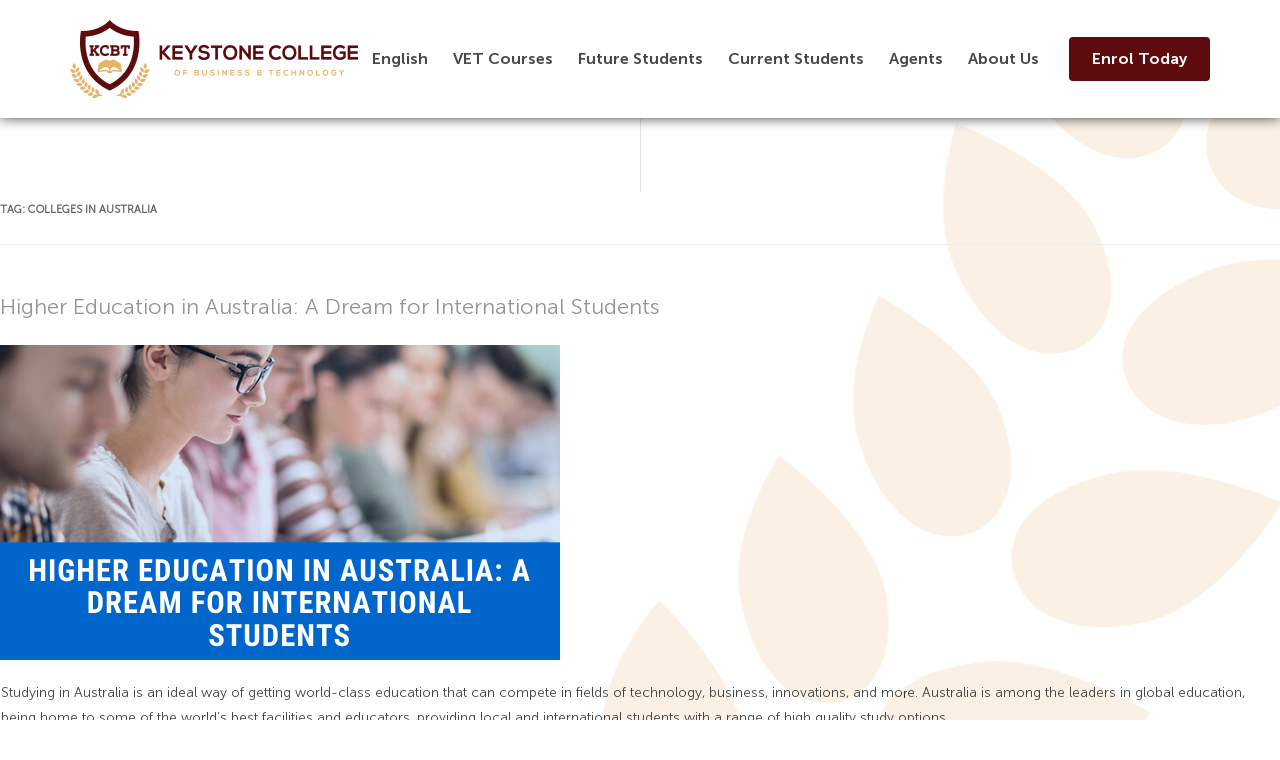

--- FILE ---
content_type: text/html; charset=UTF-8
request_url: https://kcbt.edu.au/tag/colleges-in-australia/
body_size: 20593
content:
<!DOCTYPE html>
<html lang="en-AU" class="no-js">
<head><script>if(navigator.userAgent.match(/MSIE|Internet Explorer/i)||navigator.userAgent.match(/Trident\/7\..*?rv:11/i)){var href=document.location.href;if(!href.match(/[?&]nowprocket/)){if(href.indexOf("?")==-1){if(href.indexOf("#")==-1){document.location.href=href+"?nowprocket=1"}else{document.location.href=href.replace("#","?nowprocket=1#")}}else{if(href.indexOf("#")==-1){document.location.href=href+"&nowprocket=1"}else{document.location.href=href.replace("#","&nowprocket=1#")}}}}</script><script>class RocketLazyLoadScripts{constructor(e){this.triggerEvents=e,this.eventOptions={passive:!0},this.userEventListener=this.triggerListener.bind(this),this.delayedScripts={normal:[],async:[],defer:[]},this.allJQueries=[]}_addUserInteractionListener(e){this.triggerEvents.forEach((t=>window.addEventListener(t,e.userEventListener,e.eventOptions)))}_removeUserInteractionListener(e){this.triggerEvents.forEach((t=>window.removeEventListener(t,e.userEventListener,e.eventOptions)))}triggerListener(){this._removeUserInteractionListener(this),this._loadEverythingNow()}async _loadEverythingNow(){this._delayEventListeners(),this._delayJQueryReady(this),this._handleDocumentWrite(),this._registerAllDelayedScripts(),this._preloadAllScripts(),await this._loadScriptsFromList(this.delayedScripts.normal),await this._loadScriptsFromList(this.delayedScripts.defer),await this._loadScriptsFromList(this.delayedScripts.async),await this._triggerDOMContentLoaded(),await this._triggerWindowLoad(),window.dispatchEvent(new Event("rocket-allScriptsLoaded"))}_registerAllDelayedScripts(){document.querySelectorAll("script[type=rocketlazyloadscript]").forEach((e=>{e.hasAttribute("src")?e.hasAttribute("async")&&!1!==e.async?this.delayedScripts.async.push(e):e.hasAttribute("defer")&&!1!==e.defer||"module"===e.getAttribute("data-rocket-type")?this.delayedScripts.defer.push(e):this.delayedScripts.normal.push(e):this.delayedScripts.normal.push(e)}))}async _transformScript(e){return await this._requestAnimFrame(),new Promise((t=>{const n=document.createElement("script");let i;[...e.attributes].forEach((e=>{let t=e.nodeName;"type"!==t&&("data-rocket-type"===t&&(t="type",i=e.nodeValue),n.setAttribute(t,e.nodeValue))})),e.hasAttribute("src")&&this._isValidScriptType(i)?(n.addEventListener("load",t),n.addEventListener("error",t)):(n.text=e.text,t()),e.parentNode.replaceChild(n,e)}))}_isValidScriptType(e){return!e||""===e||"string"==typeof e&&["text/javascript","text/x-javascript","text/ecmascript","text/jscript","application/javascript","application/x-javascript","application/ecmascript","application/jscript","module"].includes(e.toLowerCase())}async _loadScriptsFromList(e){const t=e.shift();return t?(await this._transformScript(t),this._loadScriptsFromList(e)):Promise.resolve()}_preloadAllScripts(){var e=document.createDocumentFragment();[...this.delayedScripts.normal,...this.delayedScripts.defer,...this.delayedScripts.async].forEach((t=>{const n=t.getAttribute("src");if(n){const t=document.createElement("link");t.href=n,t.rel="preload",t.as="script",e.appendChild(t)}})),document.head.appendChild(e)}_delayEventListeners(){let e={};function t(t,n){!function(t){function n(n){return e[t].eventsToRewrite.indexOf(n)>=0?"rocket-"+n:n}e[t]||(e[t]={originalFunctions:{add:t.addEventListener,remove:t.removeEventListener},eventsToRewrite:[]},t.addEventListener=function(){arguments[0]=n(arguments[0]),e[t].originalFunctions.add.apply(t,arguments)},t.removeEventListener=function(){arguments[0]=n(arguments[0]),e[t].originalFunctions.remove.apply(t,arguments)})}(t),e[t].eventsToRewrite.push(n)}function n(e,t){const n=e[t];Object.defineProperty(e,t,{get:n||function(){},set:n=>{e["rocket"+t]=n}})}t(document,"DOMContentLoaded"),t(window,"DOMContentLoaded"),t(window,"load"),t(window,"pageshow"),t(document,"readystatechange"),n(document,"onreadystatechange"),n(window,"onload"),n(window,"onpageshow")}_delayJQueryReady(e){let t=window.jQuery;Object.defineProperty(window,"jQuery",{get:()=>t,set(n){if(n&&n.fn&&!e.allJQueries.includes(n)){n.fn.ready=n.fn.init.prototype.ready=function(t){e.domReadyFired?t.bind(document)(n):document.addEventListener("rocket-DOMContentLoaded",(()=>t.bind(document)(n)))};const t=n.fn.on;n.fn.on=n.fn.init.prototype.on=function(){if(this[0]===window){function e(e){return e.split(" ").map((e=>"load"===e||0===e.indexOf("load.")?"rocket-jquery-load":e)).join(" ")}"string"==typeof arguments[0]||arguments[0]instanceof String?arguments[0]=e(arguments[0]):"object"==typeof arguments[0]&&Object.keys(arguments[0]).forEach((t=>{delete Object.assign(arguments[0],{[e(t)]:arguments[0][t]})[t]}))}return t.apply(this,arguments),this},e.allJQueries.push(n)}t=n}})}async _triggerDOMContentLoaded(){this.domReadyFired=!0,await this._requestAnimFrame(),document.dispatchEvent(new Event("rocket-DOMContentLoaded")),await this._requestAnimFrame(),window.dispatchEvent(new Event("rocket-DOMContentLoaded")),await this._requestAnimFrame(),document.dispatchEvent(new Event("rocket-readystatechange")),await this._requestAnimFrame(),document.rocketonreadystatechange&&document.rocketonreadystatechange()}async _triggerWindowLoad(){await this._requestAnimFrame(),window.dispatchEvent(new Event("rocket-load")),await this._requestAnimFrame(),window.rocketonload&&window.rocketonload(),await this._requestAnimFrame(),this.allJQueries.forEach((e=>e(window).trigger("rocket-jquery-load"))),window.dispatchEvent(new Event("rocket-pageshow")),await this._requestAnimFrame(),window.rocketonpageshow&&window.rocketonpageshow()}_handleDocumentWrite(){const e=new Map;document.write=document.writeln=function(t){const n=document.currentScript,i=document.createRange(),r=n.parentElement;let a=e.get(n);void 0===a&&(a=n.nextSibling,e.set(n,a));const o=document.createDocumentFragment();i.setStart(o,0),o.appendChild(i.createContextualFragment(t)),r.insertBefore(o,a)}}async _requestAnimFrame(){return new Promise((e=>requestAnimationFrame(e)))}static run(){const e=new RocketLazyLoadScripts(["keydown","mouseover","touchmove","touchstart","touchend","touchcancel","touchforcechange","wheel"]);e._addUserInteractionListener(e)}}RocketLazyLoadScripts.run();
</script>
<meta name="facebook-domain-verification" content="xvl0licmmyquwfxme5plm43j8rnyi0" />
<meta name="facebook-domain-verification" content="hc55r6v5qvv3t804yg938xbnoeyarg" />
<meta name="google-site-verification" content="kn1tLRpml4WBcaQ35qXYFhsG-Fwy9KwQEdzAtILcBIw" />
<meta name="msvalidate.01" content="196897E4FA5E611C44FDFBAA20345268" />
	<meta charset="UTF-8">
	<meta name="viewport" content="width=device-width, initial-scale=1">
	<link rel="profile" href="https://gmpg.org/xfn/11">
		<script type="rocketlazyloadscript">(function(html){html.className = html.className.replace(/\bno-js\b/,'js')})(document.documentElement);</script>
<title>colleges in australia &#8211; Keystone College of Business &amp; Technology</title>
<meta name='robots' content='max-image-preview:large' />
	<style>img:is([sizes="auto" i], [sizes^="auto," i]) { contain-intrinsic-size: 3000px 1500px }</style>
	<link rel='dns-prefetch' href='//accounts.google.com' />
<link rel='dns-prefetch' href='//apis.google.com' />
<link rel='dns-prefetch' href='//stats.wp.com' />
<link rel='dns-prefetch' href='//fonts.googleapis.com' />
<link href='https://fonts.gstatic.com' crossorigin rel='preconnect' />
<link rel="alternate" type="application/rss+xml" title="Keystone College of Business &amp; Technology &raquo; Feed" href="https://kcbt.edu.au/feed/" />
<link rel="alternate" type="application/rss+xml" title="Keystone College of Business &amp; Technology &raquo; Comments Feed" href="https://kcbt.edu.au/comments/feed/" />
<link rel="alternate" type="application/rss+xml" title="Keystone College of Business &amp; Technology &raquo; colleges in australia Tag Feed" href="https://kcbt.edu.au/tag/colleges-in-australia/feed/" />
		<style id="content-control-block-styles">
			@media (max-width: 640px) {
	.cc-hide-on-mobile {
		display: none !important;
	}
}
@media (min-width: 641px) and (max-width: 920px) {
	.cc-hide-on-tablet {
		display: none !important;
	}
}
@media (min-width: 921px) and (max-width: 1440px) {
	.cc-hide-on-desktop {
		display: none !important;
	}
}		</style>
		<style id='wp-emoji-styles-inline-css' type='text/css'>

	img.wp-smiley, img.emoji {
		display: inline !important;
		border: none !important;
		box-shadow: none !important;
		height: 1em !important;
		width: 1em !important;
		margin: 0 0.07em !important;
		vertical-align: -0.1em !important;
		background: none !important;
		padding: 0 !important;
	}
</style>
<link rel='stylesheet' id='wp-block-library-css' href='https://kcbt.edu.au/wp-includes/css/dist/block-library/style.min.css?ver=6.8.3' type='text/css' media='all' />
<style id='classic-theme-styles-inline-css' type='text/css'>
/*! This file is auto-generated */
.wp-block-button__link{color:#fff;background-color:#32373c;border-radius:9999px;box-shadow:none;text-decoration:none;padding:calc(.667em + 2px) calc(1.333em + 2px);font-size:1.125em}.wp-block-file__button{background:#32373c;color:#fff;text-decoration:none}
</style>
<style id='qsm-quiz-style-inline-css' type='text/css'>


</style>
<link rel='stylesheet' id='mediaelement-css' href='https://kcbt.edu.au/wp-includes/js/mediaelement/mediaelementplayer-legacy.min.css?ver=4.2.17' type='text/css' media='all' />
<link rel='stylesheet' id='wp-mediaelement-css' href='https://kcbt.edu.au/wp-includes/js/mediaelement/wp-mediaelement.min.css?ver=6.8.3' type='text/css' media='all' />
<style id='jetpack-sharing-buttons-style-inline-css' type='text/css'>
.jetpack-sharing-buttons__services-list{display:flex;flex-direction:row;flex-wrap:wrap;gap:0;list-style-type:none;margin:5px;padding:0}.jetpack-sharing-buttons__services-list.has-small-icon-size{font-size:12px}.jetpack-sharing-buttons__services-list.has-normal-icon-size{font-size:16px}.jetpack-sharing-buttons__services-list.has-large-icon-size{font-size:24px}.jetpack-sharing-buttons__services-list.has-huge-icon-size{font-size:36px}@media print{.jetpack-sharing-buttons__services-list{display:none!important}}.editor-styles-wrapper .wp-block-jetpack-sharing-buttons{gap:0;padding-inline-start:0}ul.jetpack-sharing-buttons__services-list.has-background{padding:1.25em 2.375em}
</style>
<link rel='stylesheet' id='content-control-block-styles-css' href='https://kcbt.edu.au/wp-content/plugins/content-control/dist/style-block-editor.css?ver=2.6.5' type='text/css' media='all' />
<style id='global-styles-inline-css' type='text/css'>
:root{--wp--preset--aspect-ratio--square: 1;--wp--preset--aspect-ratio--4-3: 4/3;--wp--preset--aspect-ratio--3-4: 3/4;--wp--preset--aspect-ratio--3-2: 3/2;--wp--preset--aspect-ratio--2-3: 2/3;--wp--preset--aspect-ratio--16-9: 16/9;--wp--preset--aspect-ratio--9-16: 9/16;--wp--preset--color--black: #000000;--wp--preset--color--cyan-bluish-gray: #abb8c3;--wp--preset--color--white: #ffffff;--wp--preset--color--pale-pink: #f78da7;--wp--preset--color--vivid-red: #cf2e2e;--wp--preset--color--luminous-vivid-orange: #ff6900;--wp--preset--color--luminous-vivid-amber: #fcb900;--wp--preset--color--light-green-cyan: #7bdcb5;--wp--preset--color--vivid-green-cyan: #00d084;--wp--preset--color--pale-cyan-blue: #8ed1fc;--wp--preset--color--vivid-cyan-blue: #0693e3;--wp--preset--color--vivid-purple: #9b51e0;--wp--preset--gradient--vivid-cyan-blue-to-vivid-purple: linear-gradient(135deg,rgba(6,147,227,1) 0%,rgb(155,81,224) 100%);--wp--preset--gradient--light-green-cyan-to-vivid-green-cyan: linear-gradient(135deg,rgb(122,220,180) 0%,rgb(0,208,130) 100%);--wp--preset--gradient--luminous-vivid-amber-to-luminous-vivid-orange: linear-gradient(135deg,rgba(252,185,0,1) 0%,rgba(255,105,0,1) 100%);--wp--preset--gradient--luminous-vivid-orange-to-vivid-red: linear-gradient(135deg,rgba(255,105,0,1) 0%,rgb(207,46,46) 100%);--wp--preset--gradient--very-light-gray-to-cyan-bluish-gray: linear-gradient(135deg,rgb(238,238,238) 0%,rgb(169,184,195) 100%);--wp--preset--gradient--cool-to-warm-spectrum: linear-gradient(135deg,rgb(74,234,220) 0%,rgb(151,120,209) 20%,rgb(207,42,186) 40%,rgb(238,44,130) 60%,rgb(251,105,98) 80%,rgb(254,248,76) 100%);--wp--preset--gradient--blush-light-purple: linear-gradient(135deg,rgb(255,206,236) 0%,rgb(152,150,240) 100%);--wp--preset--gradient--blush-bordeaux: linear-gradient(135deg,rgb(254,205,165) 0%,rgb(254,45,45) 50%,rgb(107,0,62) 100%);--wp--preset--gradient--luminous-dusk: linear-gradient(135deg,rgb(255,203,112) 0%,rgb(199,81,192) 50%,rgb(65,88,208) 100%);--wp--preset--gradient--pale-ocean: linear-gradient(135deg,rgb(255,245,203) 0%,rgb(182,227,212) 50%,rgb(51,167,181) 100%);--wp--preset--gradient--electric-grass: linear-gradient(135deg,rgb(202,248,128) 0%,rgb(113,206,126) 100%);--wp--preset--gradient--midnight: linear-gradient(135deg,rgb(2,3,129) 0%,rgb(40,116,252) 100%);--wp--preset--font-size--small: 13px;--wp--preset--font-size--medium: 20px;--wp--preset--font-size--large: 36px;--wp--preset--font-size--x-large: 42px;--wp--preset--spacing--20: 0.44rem;--wp--preset--spacing--30: 0.67rem;--wp--preset--spacing--40: 1rem;--wp--preset--spacing--50: 1.5rem;--wp--preset--spacing--60: 2.25rem;--wp--preset--spacing--70: 3.38rem;--wp--preset--spacing--80: 5.06rem;--wp--preset--shadow--natural: 6px 6px 9px rgba(0, 0, 0, 0.2);--wp--preset--shadow--deep: 12px 12px 50px rgba(0, 0, 0, 0.4);--wp--preset--shadow--sharp: 6px 6px 0px rgba(0, 0, 0, 0.2);--wp--preset--shadow--outlined: 6px 6px 0px -3px rgba(255, 255, 255, 1), 6px 6px rgba(0, 0, 0, 1);--wp--preset--shadow--crisp: 6px 6px 0px rgba(0, 0, 0, 1);}:where(.is-layout-flex){gap: 0.5em;}:where(.is-layout-grid){gap: 0.5em;}body .is-layout-flex{display: flex;}.is-layout-flex{flex-wrap: wrap;align-items: center;}.is-layout-flex > :is(*, div){margin: 0;}body .is-layout-grid{display: grid;}.is-layout-grid > :is(*, div){margin: 0;}:where(.wp-block-columns.is-layout-flex){gap: 2em;}:where(.wp-block-columns.is-layout-grid){gap: 2em;}:where(.wp-block-post-template.is-layout-flex){gap: 1.25em;}:where(.wp-block-post-template.is-layout-grid){gap: 1.25em;}.has-black-color{color: var(--wp--preset--color--black) !important;}.has-cyan-bluish-gray-color{color: var(--wp--preset--color--cyan-bluish-gray) !important;}.has-white-color{color: var(--wp--preset--color--white) !important;}.has-pale-pink-color{color: var(--wp--preset--color--pale-pink) !important;}.has-vivid-red-color{color: var(--wp--preset--color--vivid-red) !important;}.has-luminous-vivid-orange-color{color: var(--wp--preset--color--luminous-vivid-orange) !important;}.has-luminous-vivid-amber-color{color: var(--wp--preset--color--luminous-vivid-amber) !important;}.has-light-green-cyan-color{color: var(--wp--preset--color--light-green-cyan) !important;}.has-vivid-green-cyan-color{color: var(--wp--preset--color--vivid-green-cyan) !important;}.has-pale-cyan-blue-color{color: var(--wp--preset--color--pale-cyan-blue) !important;}.has-vivid-cyan-blue-color{color: var(--wp--preset--color--vivid-cyan-blue) !important;}.has-vivid-purple-color{color: var(--wp--preset--color--vivid-purple) !important;}.has-black-background-color{background-color: var(--wp--preset--color--black) !important;}.has-cyan-bluish-gray-background-color{background-color: var(--wp--preset--color--cyan-bluish-gray) !important;}.has-white-background-color{background-color: var(--wp--preset--color--white) !important;}.has-pale-pink-background-color{background-color: var(--wp--preset--color--pale-pink) !important;}.has-vivid-red-background-color{background-color: var(--wp--preset--color--vivid-red) !important;}.has-luminous-vivid-orange-background-color{background-color: var(--wp--preset--color--luminous-vivid-orange) !important;}.has-luminous-vivid-amber-background-color{background-color: var(--wp--preset--color--luminous-vivid-amber) !important;}.has-light-green-cyan-background-color{background-color: var(--wp--preset--color--light-green-cyan) !important;}.has-vivid-green-cyan-background-color{background-color: var(--wp--preset--color--vivid-green-cyan) !important;}.has-pale-cyan-blue-background-color{background-color: var(--wp--preset--color--pale-cyan-blue) !important;}.has-vivid-cyan-blue-background-color{background-color: var(--wp--preset--color--vivid-cyan-blue) !important;}.has-vivid-purple-background-color{background-color: var(--wp--preset--color--vivid-purple) !important;}.has-black-border-color{border-color: var(--wp--preset--color--black) !important;}.has-cyan-bluish-gray-border-color{border-color: var(--wp--preset--color--cyan-bluish-gray) !important;}.has-white-border-color{border-color: var(--wp--preset--color--white) !important;}.has-pale-pink-border-color{border-color: var(--wp--preset--color--pale-pink) !important;}.has-vivid-red-border-color{border-color: var(--wp--preset--color--vivid-red) !important;}.has-luminous-vivid-orange-border-color{border-color: var(--wp--preset--color--luminous-vivid-orange) !important;}.has-luminous-vivid-amber-border-color{border-color: var(--wp--preset--color--luminous-vivid-amber) !important;}.has-light-green-cyan-border-color{border-color: var(--wp--preset--color--light-green-cyan) !important;}.has-vivid-green-cyan-border-color{border-color: var(--wp--preset--color--vivid-green-cyan) !important;}.has-pale-cyan-blue-border-color{border-color: var(--wp--preset--color--pale-cyan-blue) !important;}.has-vivid-cyan-blue-border-color{border-color: var(--wp--preset--color--vivid-cyan-blue) !important;}.has-vivid-purple-border-color{border-color: var(--wp--preset--color--vivid-purple) !important;}.has-vivid-cyan-blue-to-vivid-purple-gradient-background{background: var(--wp--preset--gradient--vivid-cyan-blue-to-vivid-purple) !important;}.has-light-green-cyan-to-vivid-green-cyan-gradient-background{background: var(--wp--preset--gradient--light-green-cyan-to-vivid-green-cyan) !important;}.has-luminous-vivid-amber-to-luminous-vivid-orange-gradient-background{background: var(--wp--preset--gradient--luminous-vivid-amber-to-luminous-vivid-orange) !important;}.has-luminous-vivid-orange-to-vivid-red-gradient-background{background: var(--wp--preset--gradient--luminous-vivid-orange-to-vivid-red) !important;}.has-very-light-gray-to-cyan-bluish-gray-gradient-background{background: var(--wp--preset--gradient--very-light-gray-to-cyan-bluish-gray) !important;}.has-cool-to-warm-spectrum-gradient-background{background: var(--wp--preset--gradient--cool-to-warm-spectrum) !important;}.has-blush-light-purple-gradient-background{background: var(--wp--preset--gradient--blush-light-purple) !important;}.has-blush-bordeaux-gradient-background{background: var(--wp--preset--gradient--blush-bordeaux) !important;}.has-luminous-dusk-gradient-background{background: var(--wp--preset--gradient--luminous-dusk) !important;}.has-pale-ocean-gradient-background{background: var(--wp--preset--gradient--pale-ocean) !important;}.has-electric-grass-gradient-background{background: var(--wp--preset--gradient--electric-grass) !important;}.has-midnight-gradient-background{background: var(--wp--preset--gradient--midnight) !important;}.has-small-font-size{font-size: var(--wp--preset--font-size--small) !important;}.has-medium-font-size{font-size: var(--wp--preset--font-size--medium) !important;}.has-large-font-size{font-size: var(--wp--preset--font-size--large) !important;}.has-x-large-font-size{font-size: var(--wp--preset--font-size--x-large) !important;}
:where(.wp-block-post-template.is-layout-flex){gap: 1.25em;}:where(.wp-block-post-template.is-layout-grid){gap: 1.25em;}
:where(.wp-block-columns.is-layout-flex){gap: 2em;}:where(.wp-block-columns.is-layout-grid){gap: 2em;}
:root :where(.wp-block-pullquote){font-size: 1.5em;line-height: 1.6;}
</style>
<link rel='stylesheet' id='tve_style_family_tve_flt-css' href='https://kcbt.edu.au/wp-content/plugins/thrive-visual-editor/editor/css/thrive_flat.css?ver=10.7' type='text/css' media='all' />
<link rel='stylesheet' id='twentysixteen-fonts-css' href='https://fonts.googleapis.com/css?family=Merriweather%3A400%2C700%2C900%2C400italic%2C700italic%2C900italic%7CMontserrat%3A400%2C700%7CInconsolata%3A400&#038;subset=latin%2Clatin-ext&#038;display=swap' type='text/css' media='all' />
<link rel='stylesheet' id='genericons-css' href='https://kcbt.edu.au/wp-content/plugins/jetpack/_inc/genericons/genericons/genericons.css?ver=3.1' type='text/css' media='all' />
<link rel='stylesheet' id='twentysixteen-style-css' href='https://kcbt.edu.au/wp-content/themes/kcbtnew/style.css?ver=6.8.3' type='text/css' media='all' />
<!--[if lt IE 10]>
<link rel='stylesheet' id='twentysixteen-ie-css' href='https://kcbt.edu.au/wp-content/themes/kcbtnew/css/ie.css?ver=20160412' type='text/css' media='all' />
<![endif]-->
<!--[if lt IE 9]>
<link rel='stylesheet' id='twentysixteen-ie8-css' href='https://kcbt.edu.au/wp-content/themes/kcbtnew/css/ie8.css?ver=20160412' type='text/css' media='all' />
<![endif]-->
<!--[if lt IE 8]>
<link rel='stylesheet' id='twentysixteen-ie7-css' href='https://kcbt.edu.au/wp-content/themes/kcbtnew/css/ie7.css?ver=20160412' type='text/css' media='all' />
<![endif]-->
<link rel='stylesheet' id='jvcf7_client_css-css' href='https://kcbt.edu.au/wp-content/plugins/jquery-validation-for-contact-form-7/includes/assets/css/jvcf7_client.css?ver=5.4.2' type='text/css' media='all' />
<link rel='stylesheet' id='um_modal-css' href='https://kcbt.edu.au/wp-content/plugins/ultimate-member/assets/css/um-modal.min.css?ver=2.11.0' type='text/css' media='all' />
<link rel='stylesheet' id='um_ui-css' href='https://kcbt.edu.au/wp-content/plugins/ultimate-member/assets/libs/jquery-ui/jquery-ui.min.css?ver=1.13.2' type='text/css' media='all' />
<link rel='stylesheet' id='um_tipsy-css' href='https://kcbt.edu.au/wp-content/plugins/ultimate-member/assets/libs/tipsy/tipsy.min.css?ver=1.0.0a' type='text/css' media='all' />
<link rel='stylesheet' id='um_raty-css' href='https://kcbt.edu.au/wp-content/plugins/ultimate-member/assets/libs/raty/um-raty.min.css?ver=2.6.0' type='text/css' media='all' />
<link rel='stylesheet' id='select2-css' href='https://kcbt.edu.au/wp-content/plugins/ultimate-member/assets/libs/select2/select2.min.css?ver=4.0.13' type='text/css' media='all' />
<link rel='stylesheet' id='um_fileupload-css' href='https://kcbt.edu.au/wp-content/plugins/ultimate-member/assets/css/um-fileupload.min.css?ver=2.11.0' type='text/css' media='all' />
<link rel='stylesheet' id='um_confirm-css' href='https://kcbt.edu.au/wp-content/plugins/ultimate-member/assets/libs/um-confirm/um-confirm.min.css?ver=1.0' type='text/css' media='all' />
<link rel='stylesheet' id='um_datetime-css' href='https://kcbt.edu.au/wp-content/plugins/ultimate-member/assets/libs/pickadate/default.min.css?ver=3.6.2' type='text/css' media='all' />
<link rel='stylesheet' id='um_datetime_date-css' href='https://kcbt.edu.au/wp-content/plugins/ultimate-member/assets/libs/pickadate/default.date.min.css?ver=3.6.2' type='text/css' media='all' />
<link rel='stylesheet' id='um_datetime_time-css' href='https://kcbt.edu.au/wp-content/plugins/ultimate-member/assets/libs/pickadate/default.time.min.css?ver=3.6.2' type='text/css' media='all' />
<link rel='stylesheet' id='um_fonticons_ii-css' href='https://kcbt.edu.au/wp-content/plugins/ultimate-member/assets/libs/legacy/fonticons/fonticons-ii.min.css?ver=2.11.0' type='text/css' media='all' />
<link rel='stylesheet' id='um_fonticons_fa-css' href='https://kcbt.edu.au/wp-content/plugins/ultimate-member/assets/libs/legacy/fonticons/fonticons-fa.min.css?ver=2.11.0' type='text/css' media='all' />
<link rel='stylesheet' id='um_fontawesome-css' href='https://kcbt.edu.au/wp-content/plugins/ultimate-member/assets/css/um-fontawesome.min.css?ver=6.5.2' type='text/css' media='all' />
<link rel='stylesheet' id='um_common-css' href='https://kcbt.edu.au/wp-content/plugins/ultimate-member/assets/css/common.min.css?ver=2.11.0' type='text/css' media='all' />
<link rel='stylesheet' id='um_responsive-css' href='https://kcbt.edu.au/wp-content/plugins/ultimate-member/assets/css/um-responsive.min.css?ver=2.11.0' type='text/css' media='all' />
<link rel='stylesheet' id='um_styles-css' href='https://kcbt.edu.au/wp-content/plugins/ultimate-member/assets/css/um-styles.min.css?ver=2.11.0' type='text/css' media='all' />
<link rel='stylesheet' id='um_crop-css' href='https://kcbt.edu.au/wp-content/plugins/ultimate-member/assets/libs/cropper/cropper.min.css?ver=1.6.1' type='text/css' media='all' />
<link rel='stylesheet' id='um_profile-css' href='https://kcbt.edu.au/wp-content/plugins/ultimate-member/assets/css/um-profile.min.css?ver=2.11.0' type='text/css' media='all' />
<link rel='stylesheet' id='um_account-css' href='https://kcbt.edu.au/wp-content/plugins/ultimate-member/assets/css/um-account.min.css?ver=2.11.0' type='text/css' media='all' />
<link rel='stylesheet' id='um_misc-css' href='https://kcbt.edu.au/wp-content/plugins/ultimate-member/assets/css/um-misc.min.css?ver=2.11.0' type='text/css' media='all' />
<link rel='stylesheet' id='um_default_css-css' href='https://kcbt.edu.au/wp-content/plugins/ultimate-member/assets/css/um-old-default.min.css?ver=2.11.0' type='text/css' media='all' />
<!--n2css--><!--n2js--><script type="rocketlazyloadscript" data-rocket-type="text/javascript" src="https://kcbt.edu.au/wp-includes/js/jquery/jquery.min.js?ver=3.7.1" id="jquery-core-js"></script>
<script type="rocketlazyloadscript" data-rocket-type="text/javascript" src="https://kcbt.edu.au/wp-includes/js/jquery/jquery-migrate.min.js?ver=3.4.1" id="jquery-migrate-js"></script>
<script type="rocketlazyloadscript" data-rocket-type="text/javascript" src="https://kcbt.edu.au/wp-includes/js/jquery/ui/core.min.js?ver=1.13.3" id="jquery-ui-core-js"></script>
<script type="rocketlazyloadscript" data-rocket-type="text/javascript" src="https://kcbt.edu.au/wp-includes/js/jquery/ui/menu.min.js?ver=1.13.3" id="jquery-ui-menu-js"></script>
<script type="rocketlazyloadscript" data-rocket-type="text/javascript" src="https://kcbt.edu.au/wp-includes/js/dist/dom-ready.min.js?ver=f77871ff7694fffea381" id="wp-dom-ready-js"></script>
<script type="rocketlazyloadscript" data-rocket-type="text/javascript" src="https://kcbt.edu.au/wp-includes/js/dist/hooks.min.js?ver=4d63a3d491d11ffd8ac6" id="wp-hooks-js"></script>
<script type="rocketlazyloadscript" data-rocket-type="text/javascript" src="https://kcbt.edu.au/wp-includes/js/dist/i18n.min.js?ver=5e580eb46a90c2b997e6" id="wp-i18n-js"></script>
<script type="rocketlazyloadscript" data-rocket-type="text/javascript" id="wp-i18n-js-after">
/* <![CDATA[ */
wp.i18n.setLocaleData( { 'text direction\u0004ltr': [ 'ltr' ] } );
/* ]]> */
</script>
<script type="rocketlazyloadscript" data-rocket-type="text/javascript" id="wp-a11y-js-translations">
/* <![CDATA[ */
( function( domain, translations ) {
	var localeData = translations.locale_data[ domain ] || translations.locale_data.messages;
	localeData[""].domain = domain;
	wp.i18n.setLocaleData( localeData, domain );
} )( "default", {"translation-revision-date":"2025-08-19 23:02:24+0000","generator":"GlotPress\/4.0.1","domain":"messages","locale_data":{"messages":{"":{"domain":"messages","plural-forms":"nplurals=2; plural=n != 1;","lang":"en_AU"},"Notifications":["Notifications"]}},"comment":{"reference":"wp-includes\/js\/dist\/a11y.js"}} );
/* ]]> */
</script>
<script type="rocketlazyloadscript" data-rocket-type="text/javascript" src="https://kcbt.edu.au/wp-includes/js/dist/a11y.min.js?ver=3156534cc54473497e14" id="wp-a11y-js"></script>
<script type="rocketlazyloadscript" data-rocket-type="text/javascript" src="https://kcbt.edu.au/wp-includes/js/jquery/ui/autocomplete.min.js?ver=1.13.3" id="jquery-ui-autocomplete-js"></script>
<script type="rocketlazyloadscript" data-rocket-type="text/javascript" src="https://kcbt.edu.au/wp-includes/js/imagesloaded.min.js?ver=5.0.0" id="imagesloaded-js"></script>
<script type="rocketlazyloadscript" data-rocket-type="text/javascript" src="https://kcbt.edu.au/wp-includes/js/masonry.min.js?ver=4.2.2" id="masonry-js"></script>
<script type="rocketlazyloadscript" data-rocket-type="text/javascript" src="https://kcbt.edu.au/wp-includes/js/jquery/jquery.masonry.min.js?ver=3.1.2b" id="jquery-masonry-js"></script>
<script type="text/javascript" id="tve_frontend-js-extra">
/* <![CDATA[ */
var tve_frontend_options = {"ajaxurl":"https:\/\/kcbt.edu.au\/wp-admin\/admin-ajax.php","is_editor_page":"","page_events":[],"is_single":"0","social_fb_app_id":"","dash_url":"https:\/\/kcbt.edu.au\/wp-content\/plugins\/thrive-visual-editor\/thrive-dashboard","queried_object":{"term_id":92,"taxonomy":"post_tag"},"query_vars":{"tag":"colleges-in-australia"},"$_POST":[],"translations":{"Copy":"Copy","empty_username":"ERROR: The username field is empty.","empty_password":"ERROR: The password field is empty.","empty_login":"ERROR: Enter a username or email address.","min_chars":"At least %s characters are needed","no_headings":"No headings found","registration_err":{"required_field":"<strong>Error<\/strong>: This field is required","required_email":"<strong>Error<\/strong>: Please type your email address","invalid_email":"<strong>Error<\/strong>: The email address isn&#8217;t correct","passwordmismatch":"<strong>Error<\/strong>: Password mismatch"}},"routes":{"posts":"https:\/\/kcbt.edu.au\/wp-json\/tcb\/v1\/posts","video_reporting":"https:\/\/kcbt.edu.au\/wp-json\/tcb\/v1\/video-reporting"},"nonce":"3d452d7fc3","allow_video_src":"","google_client_id":null,"google_api_key":null,"facebook_app_id":null,"lead_generation_custom_tag_apis":["activecampaign","aweber","convertkit","drip","klicktipp","mailchimp","sendlane","zapier"],"post_request_data":[],"user_profile_nonce":"3802859964","ip":"68.178.244.98","current_user":[],"conditional_display":{"is_tooltip_dismissed":false}};
/* ]]> */
</script>
<script type="rocketlazyloadscript" data-rocket-type="text/javascript" src="https://kcbt.edu.au/wp-content/plugins/thrive-visual-editor/editor/js/dist/modules/general.min.js?ver=10.7" id="tve_frontend-js"></script>
<script type="rocketlazyloadscript" data-rocket-type="text/javascript" src="https://kcbt.edu.au/wp-includes/js/plupload/moxie.min.js?ver=1.3.5.1" id="moxiejs-js"></script>
<script type="rocketlazyloadscript" data-rocket-type="text/javascript" src="https://kcbt.edu.au/wp-content/plugins/wp-letsencrypt-ssl-pro/admin/js/jsredirect.js?ver=7.7.9" id="wpen-jsredirect-js"></script>
<!--[if lt IE 9]>
<script type="text/javascript" src="https://kcbt.edu.au/wp-content/themes/kcbtnew/js/html5.js?ver=3.7.3" id="twentysixteen-html5-js"></script>
<![endif]-->
<script type="rocketlazyloadscript" data-rocket-type="text/javascript" src="https://kcbt.edu.au/wp-content/plugins/ultimate-member/assets/js/um-gdpr.min.js?ver=2.11.0" id="um-gdpr-js"></script>
<link rel="https://api.w.org/" href="https://kcbt.edu.au/wp-json/" /><link rel="alternate" title="JSON" type="application/json" href="https://kcbt.edu.au/wp-json/wp/v2/tags/92" /><link rel="EditURI" type="application/rsd+xml" title="RSD" href="https://kcbt.edu.au/xmlrpc.php?rsd" />
<meta name="generator" content="WordPress 6.8.3" />
<style type="text/css" id="tve_global_variables">:root{--tcb-background-author-image:url(https://kcbt.edu.au/wp-content/plugins/ultimate-member/assets/img/default_avatar.jpg);--tcb-background-user-image:url();--tcb-background-featured-image-thumbnail:url(https://kcbt.edu.au/wp-content/uploads/2017/03/Top-six-blogging-techniques-to-use-in-2020-19.png);}</style>
<!--BEGIN: TRACKING CODE MANAGER (v2.5.0) BY INTELLYWP.COM IN HEAD//-->
<!-- Google Tag Manager -->
<script type="rocketlazyloadscript">(function(w,d,s,l,i){w[l]=w[l]||[];w[l].push({'gtm.start':
new Date().getTime(),event:'gtm.js'});var f=d.getElementsByTagName(s)[0],
j=d.createElement(s),dl=l!='dataLayer'?'&l='+l:'';j.async=true;j.src=
'https://www.googletagmanager.com/gtm.js?id='+i+dl;f.parentNode.insertBefore(j,f);
})(window,document,'script','dataLayer','GTM-WJVKW6M');</script>
<!-- End Google Tag Manager -->
<!--END: https://wordpress.org/plugins/tracking-code-manager IN HEAD//-->	<style>img#wpstats{display:none}</style>
		<meta name="generator" content="Elementor 3.32.3; features: additional_custom_breakpoints; settings: css_print_method-external, google_font-enabled, font_display-swap">
<style type="text/css">.recentcomments a{display:inline !important;padding:0 !important;margin:0 !important;}</style>			<style>
				.e-con.e-parent:nth-of-type(n+4):not(.e-lazyloaded):not(.e-no-lazyload),
				.e-con.e-parent:nth-of-type(n+4):not(.e-lazyloaded):not(.e-no-lazyload) * {
					background-image: none !important;
				}
				@media screen and (max-height: 1024px) {
					.e-con.e-parent:nth-of-type(n+3):not(.e-lazyloaded):not(.e-no-lazyload),
					.e-con.e-parent:nth-of-type(n+3):not(.e-lazyloaded):not(.e-no-lazyload) * {
						background-image: none !important;
					}
				}
				@media screen and (max-height: 640px) {
					.e-con.e-parent:nth-of-type(n+2):not(.e-lazyloaded):not(.e-no-lazyload),
					.e-con.e-parent:nth-of-type(n+2):not(.e-lazyloaded):not(.e-no-lazyload) * {
						background-image: none !important;
					}
				}
			</style>
			<style type="text/css" id="thrive-default-styles"></style><link rel="icon" href="https://kcbt.edu.au/wp-content/uploads/2017/02/favicon.png" sizes="32x32" />
<link rel="icon" href="https://kcbt.edu.au/wp-content/uploads/2017/02/favicon.png" sizes="192x192" />
<link rel="apple-touch-icon" href="https://kcbt.edu.au/wp-content/uploads/2017/02/favicon.png" />
<meta name="msapplication-TileImage" content="https://kcbt.edu.au/wp-content/uploads/2017/02/favicon.png" />
<script type="rocketlazyloadscript" data-rocket-type="text/javascript" src="https://kcbt.edu.au/wp-content/themes/kcbtnew/js/jquery-ui.js"></script>
<script type="rocketlazyloadscript" data-rocket-type="text/javascript" src="https://kcbt.edu.au/wp-content/themes/kcbtnew/js/jquery.bxslider.min.js"></script>
<script type="rocketlazyloadscript" data-rocket-type="text/javascript" src="https://kcbt.edu.au/wp-content/themes/kcbtnew/js/har.js"></script>
<link rel="stylesheet" type="text/css" href="https://kcbt.edu.au/wp-content/themes/kcbtnew/fonts/fontawesome/css/font-awesome.min.css" />
<link rel="stylesheet" type="text/css" href="https://kcbt.edu.au/wp-content/themes/kcbtnew/css/normal.css" />
<link rel="stylesheet" type="text/css" href="https://kcbt.edu.au/wp-content/themes/kcbtnew/css/main.css" />
<link rel="stylesheet" type="text/css" href="https://kcbt.edu.au/wp-content/themes/kcbtnew/css/media.css" />
<link rel="stylesheet" type="text/css" href="https://kcbt.edu.au/wp-content/themes/kcbtnew/css/animate.css" />
<link rel="stylesheet" type="text/css" href="https://kcbt.edu.au/wp-content/themes/kcbtnew/css/jquery.bxslider.css" />
<script type="rocketlazyloadscript">
  (function(i,s,o,g,r,a,m){i['GoogleAnalyticsObject']=r;i[r]=i[r]||function(){
  (i[r].q=i[r].q||[]).push(arguments)},i[r].l=1*new Date();a=s.createElement(o),
  m=s.getElementsByTagName(o)[0];a.async=1;a.src=g;m.parentNode.insertBefore(a,m)
  })(window,document,'script','//www.google-analytics.com/analytics.js','ga');
  ga('create', 'UA-74306722-1', 'auto');
  ga('send', 'pageview'); 
</script>

<meta name="geo.region" content="AU" />
<meta name="geo.placename" content="Perth" />
<meta name="geo.position" content="-31.954585;115.868474" />
<meta name="ICBM" content="-31.954585, 115.868474" />

<!-- Facebook Pixel Code -->
<script type="rocketlazyloadscript">
  !function(f,b,e,v,n,t,s)
  {if(f.fbq)return;n=f.fbq=function(){n.callMethod?
  n.callMethod.apply(n,arguments):n.queue.push(arguments)};
  if(!f._fbq)f._fbq=n;n.push=n;n.loaded=!0;n.version='2.0';
  n.queue=[];t=b.createElement(e);t.async=!0;
  t.src=v;s=b.getElementsByTagName(e)[0];
  s.parentNode.insertBefore(t,s)}(window, document,'script',
  'https://connect.facebook.net/en_US/fbevents.js');
  fbq('init', '878065552358071');
  fbq('track', 'PageView');
</script>
<noscript><img height="1" width="1" style="display:none"
  src="https://www.facebook.com/tr?id=878065552358071&ev=PageView&noscript=1"
/></noscript><!-- End Facebook Pixel Code -->
<!--- captcha code---><script type="rocketlazyloadscript" src='https://www.google.com/recaptcha/api.js'></script>

</head>
<!-- Start of HubSpot Embed Code --><script type="rocketlazyloadscript" data-rocket-type="text/javascript" id="hs-script-loader" async defer src="//js.hs-scripts.com/8316803.js"></script><!-- End of HubSpot Embed Code -->
<body class="archive tag tag-colleges-in-australia tag-92 wp-theme-kcbtnew group-blog hfeed elementor-default elementor-kit-10346">

 <div id="page-main-cont">
	<!--<div <div class="cv-main-cont" style="background: #5d0b0d;text-align: center;position: fixed;width: 100%;z-index: 9999999;"><div class="cv-cont"><h3 style="10px 50px 30px 0; font-family: 'MuseoSans_700', Arial, sans-serif;font-size: 16px;color: #e5b36a;line-height:1.2;vertical-align:baseline;">TO CONTACT US FOR ENROLMENT - <a href="https://kcbt.edu.au/students/forms/" style="font-family: 'MuseoSans_700', Arial, sans-serif;font-size: 16px;color: #e5b36a;line-height: 1.2;display: inline-block;vertical-align:baseline;padding:0">Click Here</a></h3></div></div> div>-->
	
     <!--<div class="cv-main-cont" style="background: #5d0b0d;text-align: center;position: fixed;width: 100%;z-index: 9999999;"><div class="cv-cont"><h3 style="padding: 14px 10px; font-family: 'MuseoSans_900', Arial, sans-serif;font-size: 16px;color: #e5b36a;line-height: 1.2;vertical-align:baseline;">COVID-19 <span style="vertical-align:baseline;padding:0 4px;">|</span> <a href="https://kcbt.wa.edu.au/covid-19-updates/" style="font-family: 'MuseoSans_900', Arial, sans-serif;font-size: 16px;color: #e5b36a;line-height: 1.2;display: inline-block;vertical-align:baseline;padding:0">Changes & Updates - Click Here</a><span style="vertical-align:baseline;padding:0 4px;"> | </span><a href="https://kcbt.wa.edu.au/covid-19-help/" style="font-family: 'MuseoSans_900', Arial, sans-serif;font-size: 16px;color: #e5b36a;line-height: 1.2;display: inline-block;vertical-align:baseline;padding:0">Free Meal Help - Click Here</a></h3></div></div>-->
	
	<div id="header-main-cont" style="margin-top:0px;">
		<div class="header-cont kc-max-width">	
			<div class="logo-cont">
				<a href="https://kcbt.edu.au/" title="Keystone College of Business &amp; Technology" rel="home">	
					<img src="https://kcbt.edu.au/wp-content/themes/kcbtnew/images/kcbt-logo.png" alt="Keystone College of Business & Technology" class="d-logo" />
				</a>
			</div>
			<div class="kcbt-menu-cont">
				<div class="kcbt-m-menu">
					<div class="menu-main-menu-container"><ul id="menu-main-menu" class="d-menu"><li id="menu-item-409" class="menu-item menu-item-type-taxonomy menu-item-object-category menu-item-has-children menu-item-409"><a href="https://kcbt.edu.au/category/courses/english/">English</a>
<ul class="sub-menu">
	<li id="menu-item-3165" class="menu-item menu-item-type-post_type menu-item-object-post menu-item-3165"><a href="https://kcbt.edu.au/pte-course/">PTE (Pearson Test of English)</a></li>
	<li id="menu-item-10680" class="menu-item menu-item-type-post_type menu-item-object-page menu-item-10680"><a href="https://kcbt.edu.au/home-2/general-english-2/">General English</a></li>
</ul>
</li>
<li id="menu-item-25" class="menu-item menu-item-type-taxonomy menu-item-object-category menu-item-has-children menu-item-25"><a href="https://kcbt.edu.au/category/courses/">VET Courses</a>
<ul class="sub-menu">
	<li id="menu-item-3091" class="menu-item menu-item-type-taxonomy menu-item-object-category menu-item-has-children menu-item-3091"><a href="https://kcbt.edu.au/category/courses/civil-construction-design/">Civil Construction Design</a>
	<ul class="sub-menu">
		<li id="menu-item-10719" class="menu-item menu-item-type-post_type menu-item-object-post menu-item-10719"><a href="https://kcbt.edu.au/diploma-of-civil-construction-design/">RII50520 Diploma of Civil Construction Design</a></li>
		<li id="menu-item-3090" class="menu-item menu-item-type-post_type menu-item-object-post menu-item-3090"><a href="https://kcbt.edu.au/advanced-diploma-of-civil-construction-design/">RII60520 Advanced Diploma of Civil Construction Design</a></li>
	</ul>
</li>
	<li id="menu-item-2749" class="menu-item menu-item-type-taxonomy menu-item-object-category menu-item-has-children menu-item-2749"><a href="https://kcbt.edu.au/category/courses/commercial-cookery/">Commercial Cookery</a>
	<ul class="sub-menu">
		<li id="menu-item-2750" class="menu-item menu-item-type-post_type menu-item-object-post menu-item-2750"><a href="https://kcbt.edu.au/sit30821-certificate-iii-in-commercial-cookery/">SIT30821 – Certificate III in Commercial Cookery</a></li>
		<li id="menu-item-10393" class="menu-item menu-item-type-post_type menu-item-object-post menu-item-10393"><a href="https://kcbt.edu.au/sit40521-certificate-iv-in-kitchen-management/">SIT40521 Certificate IV in Kitchen Management</a></li>
		<li id="menu-item-2769" class="menu-item menu-item-type-post_type menu-item-object-post menu-item-2769"><a href="https://kcbt.edu.au/sit50422-diploma-of-hospitality-management/">SIT50422 Diploma of Hospitality Management (CRICOS: 110553G)</a></li>
		<li id="menu-item-3115" class="menu-item menu-item-type-post_type menu-item-object-post menu-item-3115"><a href="https://kcbt.edu.au/sit60322-advanced-diploma-of-hospitality-management/">SIT60322 – Advanced Diploma of Hospitality Management</a></li>
	</ul>
</li>
	<li id="menu-item-3484" class="menu-item menu-item-type-taxonomy menu-item-object-category menu-item-has-children menu-item-3484"><a href="https://kcbt.edu.au/category/courses/management/">Management (Learning)</a>
	<ul class="sub-menu">
		<li id="menu-item-3483" class="menu-item menu-item-type-post_type menu-item-object-post menu-item-3483"><a href="https://kcbt.edu.au/graduate-diploma-of-management-learning/">BSB80120 Graduate Diploma of Management (Learning)</a></li>
	</ul>
</li>
	<li id="menu-item-255" class="menu-item menu-item-type-taxonomy menu-item-object-category menu-item-has-children menu-item-255"><a href="https://kcbt.edu.au/category/courses/business/">Business</a>
	<ul class="sub-menu">
		<li id="menu-item-262" class="menu-item menu-item-type-post_type menu-item-object-post menu-item-262"><a href="https://kcbt.edu.au/diploma-of-business/">BSB50120 – Diploma of Business</a></li>
		<li id="menu-item-263" class="menu-item menu-item-type-post_type menu-item-object-post menu-item-263"><a href="https://kcbt.edu.au/advanced-diploma-of-business/">BSB60120 – Advanced Diploma of Business</a></li>
	</ul>
</li>
	<li id="menu-item-526" class="menu-item menu-item-type-taxonomy menu-item-object-category menu-item-has-children menu-item-526"><a href="https://kcbt.edu.au/category/courses/social-media-marketing/">Social Media Marketing</a>
	<ul class="sub-menu">
		<li id="menu-item-525" class="menu-item menu-item-type-post_type menu-item-object-post menu-item-525"><a href="https://kcbt.edu.au/diploma-social-media-marketing/">10904NAT – Diploma of Social Media Marketing</a></li>
	</ul>
</li>
	<li id="menu-item-3126" class="menu-item menu-item-type-taxonomy menu-item-object-category menu-item-has-children menu-item-3126"><a href="https://kcbt.edu.au/category/courses/project-management/">Project Management</a>
	<ul class="sub-menu">
		<li id="menu-item-3124" class="menu-item menu-item-type-post_type menu-item-object-post menu-item-3124"><a href="https://kcbt.edu.au/diploma-of-project-management/">BSB50820 Diploma of Project Management</a></li>
	</ul>
</li>
	<li id="menu-item-261" class="menu-item menu-item-type-post_type menu-item-object-page menu-item-261"><a href="https://kcbt.edu.au/future-students/recognition-of-prior-learning/">Recognition of Prior Learning</a></li>
</ul>
</li>
<li id="menu-item-269" class="menu-item menu-item-type-post_type menu-item-object-page menu-item-has-children menu-item-269"><a href="https://kcbt.edu.au/future-students/">Future Students</a>
<ul class="sub-menu">
	<li id="menu-item-3282" class="menu-item menu-item-type-post_type menu-item-object-page menu-item-3282"><a href="https://kcbt.edu.au/english-test/">KCBT Placement Test</a></li>
	<li id="menu-item-270" class="menu-item menu-item-type-post_type menu-item-object-page menu-item-270"><a href="https://kcbt.edu.au/future-students/esos-framework/">ESOS Framework</a></li>
	<li id="menu-item-271" class="menu-item menu-item-type-post_type menu-item-object-page menu-item-271"><a href="https://kcbt.edu.au/future-students/international-student-visa-information/">International Student Visa Information</a></li>
	<li id="menu-item-272" class="menu-item menu-item-type-post_type menu-item-object-page menu-item-272"><a href="https://kcbt.edu.au/future-students/course-detailsprices/">Course Details/Prices</a></li>
	<li id="menu-item-273" class="menu-item menu-item-type-post_type menu-item-object-page menu-item-273"><a href="https://kcbt.edu.au/future-students/student-handbook-2/">Student Handbook</a></li>
	<li id="menu-item-274" class="menu-item menu-item-type-post_type menu-item-object-page menu-item-274"><a href="https://kcbt.edu.au/future-students/facilities/">Facilities</a></li>
	<li id="menu-item-275" class="menu-item menu-item-type-post_type menu-item-object-page menu-item-275"><a href="https://kcbt.edu.au/future-students/orientation/">Orientation</a></li>
	<li id="menu-item-2200" class="menu-item menu-item-type-custom menu-item-object-custom menu-item-has-children menu-item-2200"><a href="#">PRE ARRIVAL INFORMATION</a>
	<ul class="sub-menu">
		<li id="menu-item-2155" class="menu-item menu-item-type-post_type menu-item-object-page menu-item-2155"><a href="https://kcbt.edu.au/information-for-perth/">INFORMATION FOR PERTH</a></li>
		<li id="menu-item-2154" class="menu-item menu-item-type-post_type menu-item-object-page menu-item-2154"><a href="https://kcbt.edu.au/information-for-adelaide/">INFORMATION FOR ADELAIDE</a></li>
	</ul>
</li>
	<li id="menu-item-277" class="menu-item menu-item-type-post_type menu-item-object-page menu-item-277"><a href="https://kcbt.edu.au/future-students/genuine-student-profile-assessment-gs/">Genuine Student Profile Assessment (GS)</a></li>
</ul>
</li>
<li id="menu-item-283" class="menu-item menu-item-type-post_type menu-item-object-page menu-item-has-children menu-item-283"><a href="https://kcbt.edu.au/students/">Current Students</a>
<ul class="sub-menu">
	<li id="menu-item-278" class="menu-item menu-item-type-post_type menu-item-object-page menu-item-278"><a href="https://kcbt.edu.au/students/forms/">Forms</a></li>
	<li id="menu-item-279" class="menu-item menu-item-type-post_type menu-item-object-page menu-item-279"><a href="https://kcbt.edu.au/students/policies/">Policies</a></li>
	<li id="menu-item-280" class="menu-item menu-item-type-post_type menu-item-object-page menu-item-280"><a href="https://kcbt.edu.au/students/e-learning/">E- Learning</a></li>
	<li id="menu-item-282" class="menu-item menu-item-type-post_type menu-item-object-page menu-item-282"><a href="https://kcbt.edu.au/students/unique-student-identifierusi/">Unique Student Identifier(USI)</a></li>
</ul>
</li>
<li id="menu-item-284" class="menu-item menu-item-type-custom menu-item-object-custom menu-item-has-children menu-item-284"><a>Agents</a>
<ul class="sub-menu">
	<li id="menu-item-285" class="menu-item menu-item-type-post_type menu-item-object-page menu-item-285"><a href="https://kcbt.edu.au/education-agents/agent-recruitment-and-performance-management-policy/">Agent Recruitment and Performance Management Policy</a></li>
	<li id="menu-item-286" class="menu-item menu-item-type-post_type menu-item-object-page menu-item-286"><a href="https://kcbt.edu.au/education-agents/agent-application-form/">Agent Application Form</a></li>
	<li id="menu-item-287" class="menu-item menu-item-type-post_type menu-item-object-page menu-item-287"><a href="https://kcbt.edu.au/education-agents/useful-links-for-agents-at-keystone-college-of-business-and-technology/">Useful Links for Agents at KCBT</a></li>
</ul>
</li>
<li id="menu-item-19" class="menu-item menu-item-type-post_type menu-item-object-page menu-item-has-children menu-item-19"><a href="https://kcbt.edu.au/about-us/">About Us</a>
<ul class="sub-menu">
	<li id="menu-item-360" class="menu-item menu-item-type-post_type menu-item-object-page menu-item-360"><a href="https://kcbt.edu.au/about-us/message-from-our-founder/">Message from our founder</a></li>
	<li id="menu-item-288" class="menu-item menu-item-type-taxonomy menu-item-object-category menu-item-288"><a href="https://kcbt.edu.au/category/blog/">Blog</a></li>
	<li id="menu-item-21" class="menu-item menu-item-type-post_type menu-item-object-page menu-item-21"><a href="https://kcbt.edu.au/our-campus/contact-us/">Contact Us</a></li>
</ul>
</li>
</ul></div>				</div>
				<!-- <div class="enroll-today-cont"><h3>Enrol Today</h3></div> -->
				<div class="enroll-cont"><h3><a href="https://kcbt.edu.au/student-application/">Enrol Today</a></h3></div>
				<!-- <div class="enroll-today-cont"><h3>Online Courses</h3></div> --close here when complete
				<div class="online-cont"><h3><a href="https://kcbt.edu.au/online-courses/">Online Courses</a></h3></div>
				-hide this when complete- --end online courses menu item -->
				<div class="clear"></div>
			</div>
			<div class="clear"></div>
			<div id="mobile-menu">
				<div class="mob-menu-button"></div>
				<div class="mob-menu-cont">
					<div class="menu-main-menu-container"><ul id="menu-main-menu-1" class="m-menu"><li class="menu-item menu-item-type-taxonomy menu-item-object-category menu-item-has-children menu-item-409"><a href="https://kcbt.edu.au/category/courses/english/">English</a>
<ul class="sub-menu">
	<li class="menu-item menu-item-type-post_type menu-item-object-post menu-item-3165"><a href="https://kcbt.edu.au/pte-course/">PTE (Pearson Test of English)</a></li>
	<li class="menu-item menu-item-type-post_type menu-item-object-page menu-item-10680"><a href="https://kcbt.edu.au/home-2/general-english-2/">General English</a></li>
</ul>
</li>
<li class="menu-item menu-item-type-taxonomy menu-item-object-category menu-item-has-children menu-item-25"><a href="https://kcbt.edu.au/category/courses/">VET Courses</a>
<ul class="sub-menu">
	<li class="menu-item menu-item-type-taxonomy menu-item-object-category menu-item-has-children menu-item-3091"><a href="https://kcbt.edu.au/category/courses/civil-construction-design/">Civil Construction Design</a>
	<ul class="sub-menu">
		<li class="menu-item menu-item-type-post_type menu-item-object-post menu-item-10719"><a href="https://kcbt.edu.au/diploma-of-civil-construction-design/">RII50520 Diploma of Civil Construction Design</a></li>
		<li class="menu-item menu-item-type-post_type menu-item-object-post menu-item-3090"><a href="https://kcbt.edu.au/advanced-diploma-of-civil-construction-design/">RII60520 Advanced Diploma of Civil Construction Design</a></li>
	</ul>
</li>
	<li class="menu-item menu-item-type-taxonomy menu-item-object-category menu-item-has-children menu-item-2749"><a href="https://kcbt.edu.au/category/courses/commercial-cookery/">Commercial Cookery</a>
	<ul class="sub-menu">
		<li class="menu-item menu-item-type-post_type menu-item-object-post menu-item-2750"><a href="https://kcbt.edu.au/sit30821-certificate-iii-in-commercial-cookery/">SIT30821 – Certificate III in Commercial Cookery</a></li>
		<li class="menu-item menu-item-type-post_type menu-item-object-post menu-item-10393"><a href="https://kcbt.edu.au/sit40521-certificate-iv-in-kitchen-management/">SIT40521 Certificate IV in Kitchen Management</a></li>
		<li class="menu-item menu-item-type-post_type menu-item-object-post menu-item-2769"><a href="https://kcbt.edu.au/sit50422-diploma-of-hospitality-management/">SIT50422 Diploma of Hospitality Management (CRICOS: 110553G)</a></li>
		<li class="menu-item menu-item-type-post_type menu-item-object-post menu-item-3115"><a href="https://kcbt.edu.au/sit60322-advanced-diploma-of-hospitality-management/">SIT60322 – Advanced Diploma of Hospitality Management</a></li>
	</ul>
</li>
	<li class="menu-item menu-item-type-taxonomy menu-item-object-category menu-item-has-children menu-item-3484"><a href="https://kcbt.edu.au/category/courses/management/">Management (Learning)</a>
	<ul class="sub-menu">
		<li class="menu-item menu-item-type-post_type menu-item-object-post menu-item-3483"><a href="https://kcbt.edu.au/graduate-diploma-of-management-learning/">BSB80120 Graduate Diploma of Management (Learning)</a></li>
	</ul>
</li>
	<li class="menu-item menu-item-type-taxonomy menu-item-object-category menu-item-has-children menu-item-255"><a href="https://kcbt.edu.au/category/courses/business/">Business</a>
	<ul class="sub-menu">
		<li class="menu-item menu-item-type-post_type menu-item-object-post menu-item-262"><a href="https://kcbt.edu.au/diploma-of-business/">BSB50120 – Diploma of Business</a></li>
		<li class="menu-item menu-item-type-post_type menu-item-object-post menu-item-263"><a href="https://kcbt.edu.au/advanced-diploma-of-business/">BSB60120 – Advanced Diploma of Business</a></li>
	</ul>
</li>
	<li class="menu-item menu-item-type-taxonomy menu-item-object-category menu-item-has-children menu-item-526"><a href="https://kcbt.edu.au/category/courses/social-media-marketing/">Social Media Marketing</a>
	<ul class="sub-menu">
		<li class="menu-item menu-item-type-post_type menu-item-object-post menu-item-525"><a href="https://kcbt.edu.au/diploma-social-media-marketing/">10904NAT – Diploma of Social Media Marketing</a></li>
	</ul>
</li>
	<li class="menu-item menu-item-type-taxonomy menu-item-object-category menu-item-has-children menu-item-3126"><a href="https://kcbt.edu.au/category/courses/project-management/">Project Management</a>
	<ul class="sub-menu">
		<li class="menu-item menu-item-type-post_type menu-item-object-post menu-item-3124"><a href="https://kcbt.edu.au/diploma-of-project-management/">BSB50820 Diploma of Project Management</a></li>
	</ul>
</li>
	<li class="menu-item menu-item-type-post_type menu-item-object-page menu-item-261"><a href="https://kcbt.edu.au/future-students/recognition-of-prior-learning/">Recognition of Prior Learning</a></li>
</ul>
</li>
<li class="menu-item menu-item-type-post_type menu-item-object-page menu-item-has-children menu-item-269"><a href="https://kcbt.edu.au/future-students/">Future Students</a>
<ul class="sub-menu">
	<li class="menu-item menu-item-type-post_type menu-item-object-page menu-item-3282"><a href="https://kcbt.edu.au/english-test/">KCBT Placement Test</a></li>
	<li class="menu-item menu-item-type-post_type menu-item-object-page menu-item-270"><a href="https://kcbt.edu.au/future-students/esos-framework/">ESOS Framework</a></li>
	<li class="menu-item menu-item-type-post_type menu-item-object-page menu-item-271"><a href="https://kcbt.edu.au/future-students/international-student-visa-information/">International Student Visa Information</a></li>
	<li class="menu-item menu-item-type-post_type menu-item-object-page menu-item-272"><a href="https://kcbt.edu.au/future-students/course-detailsprices/">Course Details/Prices</a></li>
	<li class="menu-item menu-item-type-post_type menu-item-object-page menu-item-273"><a href="https://kcbt.edu.au/future-students/student-handbook-2/">Student Handbook</a></li>
	<li class="menu-item menu-item-type-post_type menu-item-object-page menu-item-274"><a href="https://kcbt.edu.au/future-students/facilities/">Facilities</a></li>
	<li class="menu-item menu-item-type-post_type menu-item-object-page menu-item-275"><a href="https://kcbt.edu.au/future-students/orientation/">Orientation</a></li>
	<li class="menu-item menu-item-type-custom menu-item-object-custom menu-item-has-children menu-item-2200"><a href="#">PRE ARRIVAL INFORMATION</a>
	<ul class="sub-menu">
		<li class="menu-item menu-item-type-post_type menu-item-object-page menu-item-2155"><a href="https://kcbt.edu.au/information-for-perth/">INFORMATION FOR PERTH</a></li>
		<li class="menu-item menu-item-type-post_type menu-item-object-page menu-item-2154"><a href="https://kcbt.edu.au/information-for-adelaide/">INFORMATION FOR ADELAIDE</a></li>
	</ul>
</li>
	<li class="menu-item menu-item-type-post_type menu-item-object-page menu-item-277"><a href="https://kcbt.edu.au/future-students/genuine-student-profile-assessment-gs/">Genuine Student Profile Assessment (GS)</a></li>
</ul>
</li>
<li class="menu-item menu-item-type-post_type menu-item-object-page menu-item-has-children menu-item-283"><a href="https://kcbt.edu.au/students/">Current Students</a>
<ul class="sub-menu">
	<li class="menu-item menu-item-type-post_type menu-item-object-page menu-item-278"><a href="https://kcbt.edu.au/students/forms/">Forms</a></li>
	<li class="menu-item menu-item-type-post_type menu-item-object-page menu-item-279"><a href="https://kcbt.edu.au/students/policies/">Policies</a></li>
	<li class="menu-item menu-item-type-post_type menu-item-object-page menu-item-280"><a href="https://kcbt.edu.au/students/e-learning/">E- Learning</a></li>
	<li class="menu-item menu-item-type-post_type menu-item-object-page menu-item-282"><a href="https://kcbt.edu.au/students/unique-student-identifierusi/">Unique Student Identifier(USI)</a></li>
</ul>
</li>
<li class="menu-item menu-item-type-custom menu-item-object-custom menu-item-has-children menu-item-284"><a>Agents</a>
<ul class="sub-menu">
	<li class="menu-item menu-item-type-post_type menu-item-object-page menu-item-285"><a href="https://kcbt.edu.au/education-agents/agent-recruitment-and-performance-management-policy/">Agent Recruitment and Performance Management Policy</a></li>
	<li class="menu-item menu-item-type-post_type menu-item-object-page menu-item-286"><a href="https://kcbt.edu.au/education-agents/agent-application-form/">Agent Application Form</a></li>
	<li class="menu-item menu-item-type-post_type menu-item-object-page menu-item-287"><a href="https://kcbt.edu.au/education-agents/useful-links-for-agents-at-keystone-college-of-business-and-technology/">Useful Links for Agents at KCBT</a></li>
</ul>
</li>
<li class="menu-item menu-item-type-post_type menu-item-object-page menu-item-has-children menu-item-19"><a href="https://kcbt.edu.au/about-us/">About Us</a>
<ul class="sub-menu">
	<li class="menu-item menu-item-type-post_type menu-item-object-page menu-item-360"><a href="https://kcbt.edu.au/about-us/message-from-our-founder/">Message from our founder</a></li>
	<li class="menu-item menu-item-type-taxonomy menu-item-object-category menu-item-288"><a href="https://kcbt.edu.au/category/blog/">Blog</a></li>
	<li class="menu-item menu-item-type-post_type menu-item-object-page menu-item-21"><a href="https://kcbt.edu.au/our-campus/contact-us/">Contact Us</a></li>
</ul>
</li>
</ul></div>					
					<!-- <div class="enroll-today-cont"><h3>Enrol Today</h3></div> -->
					<div class="enroll-cont"><h3><a href="https://kcbt.edu.au/student-application/">Enroll Today</a></h3></div> 
				</div>
			</div>
		</div>
	</div><!-- end of header-main-cont -->
	
	<!--………………………..contact map coding……………-->

<div id="header-image-main-cont">
				
						<div class="header-stip"></div>
	</div><!-- header-image-main-cont -->

	
	<div class="page-mid-main-cont">
		<div class="page-head-mid-line"></div>
	


<div id="youtube-main-cont">
	<div class="youtube-cont">
		<div id="close-youtube"></div>
		<iframe id="player" width="560" height="315" src="//www.youtube.com/embed/" frameborder="0" allowfullscreen></iframe>
	</div>
</div>
	<div id="primary" class="content-area">
		<main id="main" class="site-main" role="main">

		
			<header class="page-header">
				<h1 class="page-title">Tag: <span>colleges in australia</span></h1>			</header><!-- .page-header -->

			
<article id="post-570" class="post-570 post type-post status-publish format-standard has-post-thumbnail hentry category-blog category-general tag-business-college-in-perth tag-colleges-in-australia tag-international-school tag-international-students tag-study-in-australia tag-study-in-perth">
	<header class="entry-header">
		
		<h2 class="entry-title"><a href="https://kcbt.edu.au/higher-education-australia-dream-international-students/" rel="bookmark">Higher Education in Australia: A Dream for International Students</a></h2>	</header><!-- .entry-header -->

	
	
	<a class="post-thumbnail" href="https://kcbt.edu.au/higher-education-australia-dream-international-students/" aria-hidden="true">
		<img fetchpriority="high" width="560" height="315" src="https://kcbt.edu.au/wp-content/uploads/2017/03/Top-six-blogging-techniques-to-use-in-2020-19.png" class="attachment-post-thumbnail size-post-thumbnail wp-post-image" alt="Higher Education in Australia: A Dream for International Students" decoding="async" sizes="(max-width: 709px) 85vw, (max-width: 909px) 67vw, (max-width: 984px) 60vw, (max-width: 1362px) 62vw, 840px" />	</a>

	
	<div class="entry-content">
		<div class="tve_flt tcb-style-wrap"><div id="tve_editor" class="tve_shortcode_editor tar-main-content" data-post-id="570"><div class="thrv_wrapper tve_wp_shortcode"><div class="tve_shortcode_raw" style="display: none"></div><div class="tve_shortcode_rendered"><p>Studying in Australia is an ideal way of getting world-class education that can compete<span style="color: #333333;"><span style="font-family: Arial, serif;"><span style="font-size: small;"> </span></span></span>in fields of technology, business, innovations, and mo<span style="color: #333333;"><span style="font-family: Arial, serif;"><span style="font-size: small;">r</span></span></span>e. Australia is among the leaders in global education, being home to some of the world’s best facilities and educators, providing local and international students with a range of high quality study options.</p><h2><span style="font-size: 18pt;"><b>World-Class Education in Australia</b></span></h2><p>Australia is a dynamic and vibrant country with a great deal to offer students who seek exceptional international education. Choosing to study here will change the way you view of the world, and provide you with wonderful opportunities and experiences.</p><p>The country is known for its brilliant academic faculties and world-class educational institutions. Therefore, many international students strongly consider studying and living in Australia. Studying here can also give students great options when building a successful career not only in Australia but around the world.</p><h3><span style="font-size: 18pt;"><b>Education Standard</b></span></h3><p>Australian universities have excellent reputations for both teaching and research, such as <a href="https://kcbt.edu.au/">this college</a> for international students in Perth. Their qualifications are internationally recognised and regarded highly by employers and other universities all over the world. They are also consistently ranked among the best internationally.</p><h3><span style="font-size: 18pt;"><b>Why Study in Perth</b></span></h3><p>Located in Western Australia (WA),the advantages of studying in Perth are its low unemployment rate, strong economy, and rich culture, making it the ideal place to study for students looking for great employment opportunities and experience personal growth.</p><p>Perth is the Australia’s fastest growing capital city. It is located at South West Land Division, Western Australia. It is also the major study abroad destination with an approximately 35,000 international students attending in four universities. The expansive layout of the area is complemented by parklands and ready access to rivers and beaches. The city’s climate is also sunny and warm, making it an inviting place for outdoor activities.</p><h3><span style="font-size: 18pt;"><b>Learning the English Language</b></span></h3><p>The country is one of the best places to learn the English language, despite its distinct difference to British and American English.</p><h3><span style="font-size: 18pt;"><b>Conclusion</b></span></h3><p align="justify">To get the most out of your English learning experience, you need excellent teaching, high quality materials, access to the latest technology, and high speed internet. You would want to study English in a country with a strong economy, a stable political situation, and an educational system that looks after international students. You also want to immerse yourself in the language, through unique, fun, and interesting experiences. Australia offers all of these things.</p></div></div></div></div><div class="tcb_flag" style="display: none"></div>
	</div><!-- .entry-content -->

	<footer class="entry-footer">
		<span class="byline"><span class="author vcard"><img src="https://kcbt.edu.au/wp-content/plugins/ultimate-member/assets/img/default_avatar.jpg" class="gravatar avatar avatar-49 um-avatar um-avatar-default" width="49" height="49" alt="KCBT" data-default="https://kcbt.edu.au/wp-content/plugins/ultimate-member/assets/img/default_avatar.jpg" onerror="if ( ! this.getAttribute('data-load-error') ){ this.setAttribute('data-load-error', '1');this.setAttribute('src', this.getAttribute('data-default'));}" loading="lazy" /><span class="screen-reader-text">Author </span> <a class="url fn n" href="https://kcbt.edu.au/author/kcbt/">KCBT</a></span></span><span class="posted-on"><span class="screen-reader-text">Posted on </span><a href="https://kcbt.edu.au/higher-education-australia-dream-international-students/" rel="bookmark"><time class="entry-date published" datetime="2017-03-27T09:59:48+08:00">27 March 2017</time><time class="updated" datetime="2019-11-28T15:03:09+08:00">28 November 2019</time></a></span><span class="cat-links"><span class="screen-reader-text">Categories </span><a href="https://kcbt.edu.au/category/blog/" rel="category tag">Blog</a>, <a href="https://kcbt.edu.au/category/blog/general/" rel="category tag">General</a></span><span class="tags-links"><span class="screen-reader-text">Tags </span><a href="https://kcbt.edu.au/tag/business-college-in-perth/" rel="tag">business college in perth</a>, <a href="https://kcbt.edu.au/tag/colleges-in-australia/" rel="tag">colleges in australia</a>, <a href="https://kcbt.edu.au/tag/international-school/" rel="tag">international school</a>, <a href="https://kcbt.edu.au/tag/international-students/" rel="tag">international students</a>, <a href="https://kcbt.edu.au/tag/study-in-australia/" rel="tag">study in australia</a>, <a href="https://kcbt.edu.au/tag/study-in-perth/" rel="tag">Study in perth</a></span><span class="comments-link"><a href="https://kcbt.edu.au/higher-education-australia-dream-international-students/#respond">Leave a comment<span class="screen-reader-text"> on Higher Education in Australia: A Dream for International Students</span></a></span>			</footer><!-- .entry-footer -->
</article><!-- #post-## -->

		</main><!-- .site-main -->
	</div><!-- .content-area -->


<div class="kcbt-sidebar">
	<div class="kts-cont">
		<div class="kcbt-top-sidebar">		
								</div>		
		
		<!--<div class="kcbt-social-sidebar">
			
			<h2>Facebook</h2>
			<div class="kcbt-facebook-sidebar">
				<iframe src="https://www.facebook.com/plugins/page.php?href=https%3A%2F%2www.facebook.com/kcbt.college%2F&tabs=&width=266&height=230&small_header=false&adapt_container_width=true&hide_cover=false&show_facepile=true&appId" width="266" height="230" style="border:none;overflow:hidden" scrolling="no" frameborder="0" allowTransparency="true"></iframe>
			</div>
			<!--<h2>Twitter </h2>
			<div class="kcbt-twitter-sidebar">
				<a class="twitter-timeline" href="https://twitter.com/kcbt_keystone"  data-tweet-limit="3">Tweets by TwitterDev</a> <script type="rocketlazyloadscript" async src="//platform.twitter.com/widgets.js" charset="utf-8"></script>
			</div> -->
		</div>
		
		<div class="kcbt-bottom-sidebar">
			<ul class="sbb-menu">
				<li class="sbb-1"><a href="https://kcbt.edu.au/about-us/">Why Study KCBT?</a><p>Learn More About Us</p></li>
				<li class="sbb-2"><a href="https://kcbt.edu.au/student-application/">Apply Online Now</a><p>Application Enrolment Form</p></li>
				<li class="sbb-3"><a href="http://www.student.mywisenet.com.au" target="_blank">KCBT eLearning</a><p>www.student.mywisenet.com.au</p></li>
				<li class="sbb-4"><a href="mailto:info@kcbt.edu.au">Email Us</a><p>info@kcbt.edu.au</p></li>
				<li class="sbb-5"><a href="#">Call Us Now</a><p>+61 (08) 9221 1261</p></li>
			</ul>	
		</div>
	</div>
</div>
	</div><!-- .page-mid-main-cont -->
	
	<!-- logo slider -->
	<div class="kc-slider-main-cont kcs">	
		<ul class="kc-slider">		
			<li><div class="kcli-main-cont"><a href="https://www.ciswa.com/"><div class="kcli-cont"><img src="https://kcbt.edu.au/wp-content/themes/kcbtnew/images/logos/Standard-full_colour.jpg" alt="" /></div></div></a></li>
			<li><div class="kcli-main-cont"><div class="kcli-cont"><a href="https://www.ecu.edu.au/"><img src="https://kcbt.edu.au/wp-content/themes/kcbtnew/images/logos/ECU_AUS_logo.jpg" alt="" /></a></div></div></li>
			<li><div class="kcli-main-cont"><div class="kcli-cont"><a href="https://sheridan.edu.au"><img src="https://kcbt.edu.au/wp-content/themes/kcbtnew/images/logos/SHC-Logo.jpg" alt="" /></a></div></div></li>
			<li><div class="kcli-main-cont"><div class="kcli-cont"><a href="https://www.ciswa.com/"><img src="https://kcbt.edu.au/wp-content/themes/kcbtnew/images/logos/Standard-full_colour.jpg" alt="" /></a></div></div></li>
			<li><div class="kcli-main-cont"><div class="kcli-cont"><a href="https://www.ecu.edu.au"><img src="https://kcbt.edu.au/wp-content/themes/kcbtnew/images/logos/ECU_AUS_logo.jpg" alt="" /></a></div></div></li>
			<li><div class="kcli-main-cont"><div class="kcli-cont"><a href="https://sheridan.edu.au"><img src="https://kcbt.edu.au/wp-content/themes/kcbtnew/images/logos/SHC-Logo.jpg" alt="" /></a></div></div></li>
			<li><div class="kcli-main-cont"><div class="kcli-cont"><a href="https://www.ciswa.com/"><img src="https://kcbt.edu.au/wp-content/themes/kcbtnew/images/logos/Standard-full_colour.jpg" alt="" /></a></div></div></li>
			<li><div class="kcli-main-cont"><div class="kcli-cont"><a href="https://www.ecu.edu.au"><img src="https://kcbt.edu.au/wp-content/themes/kcbtnew/images/logos/ECU_AUS_logo.jpg" alt="" /></a></div></div></li>
			<li><div class="kcli-main-cont"><div class="kcli-cont"><a href="https://sheridan.edu.au"><img src="https://kcbt.edu.au/wp-content/themes/kcbtnew/images/logos/SHC-Logo.jpg" alt="" /></a></div></div></li>
			
		</ul>
	</div>
	
	<div class="footer-main-cont">
		<div class="footer-mid-cont-top-line lhanim"></div>
		<div class="footer-cont">
						<div class="three-boxes-main-cont">
				<div class="tbm-white-box"></div>
				<div class="tbm-cont">
					<div class="tbm-box lhanim">
						<div class="tbm-img-cont">
							<img src="https://kcbt.edu.au/wp-content/themes/kcbtnew/images/why-study-kcbt.jpg" alt="Why Study KCBT?" />
						</div>
						<a href="https://kcbt.edu.au/students/facilities/">
						<div class="tbm-content-cont lhanimright">
							<div class="tbm-content">
								<div class="tbmc-cont">
									<div class="tbmc-img-icon wskcbt"></div>
									<h3>Why Study KCBT?</h3>
									<!--<p>This qualification reflects the role of individuals with significant experience in a senior administrative..</p>-->
								</div>
							</div>
						</div>
						</a>
					</div>
					<div class="tbm-box lhanim">
						<div class="tbm-img-cont">
							<img src="https://kcbt.edu.au/wp-content/themes/kcbtnew/images/online-apply-now.jpg" alt="Online Apply Now" />
						</div>
						<a href="https://kcbt.edu.au/student-application/">
						<div class="tbm-content-cont lhanimup">
							<div class="tbm-content">
								<div class="tbmc-cont">
									<div class="tbmc-img-icon onanow"></div>
									<h3>Online Apply Now</h3>
									<!--<p>This qualification reflects the role of individuals with significant experience in a senior administrative..</p>-->
								</div>
							</div>
						</div>
						</a>
					</div>
					<div class="tbm-box lhanim">
						<div class="tbm-img-cont">
							<img src="https://kcbt.edu.au/wp-content/themes/kcbtnew/images/kcbt-elearning.jpg" alt="KCBT eLearning" />
						</div>
						<a href="https://kcb-elearning.mywisenet.com.au/login/index.php" target="_blank">
						<div class="tbm-content-cont lhanimleft">
							<div class="tbm-content">
								<div class="tbmc-cont">
									<div class="tbmc-img-icon kcbtel"></div>
									<h3>KCBT eLearning</h3>
									<!--<p>This qualification reflects the role of individuals with significant experience in a senior administrative..</p>-->
								</div>
							</div>
						</div>
						</a>
					</div>
					<div class="clear"></div>
				</div><!-- tmb-cont -->
			</div><!-- three boxes-main-cont -->
			<div class="study-in-perth-main-cont lhanim">
				<div class="sip-cont">
					<div class="sip-main-box">
						<div class="sip-box">
							<div class="sip-content">
								<h2>Study in Keystone College</h2>
								<p>Dedicated to preparing todays students to be leaders in the complex world of tomorrow.</p>
								<a href="https://kcbt.edu.au/study-in-perth/" style="padding:12px 50px; margin:5px 10px;">Study In Perth</a>
							<a href="https://kcbt.wa.edu.au/study-in-adelaide/" style="margin:5px 10px;">Study In Adelaide</a>
							</div>
						</div>
					</div>
				</div>
			</div><!-- study-in-perth-main-cont -->
			<? //} ?>
			
						
			
			<div class="footer-bottom-main-cont">
				<div class="fb-red-box"></div>
				<div class="footer-bottom-cont kc-max-width">
					<div class="fb-cont">
						<div class="fb-left-cont">
							<div class="fb-menu-cont">
								<div class="menu-footer-menu-container"><ul id="menu-footer-menu" class="fb-menu"><li id="menu-item-1666" class="menu-item menu-item-type-post_type menu-item-object-page menu-item-1666"><a href="https://kcbt.edu.au/our-campus/">Our Campus</a></li>
<li id="menu-item-38" class="menu-item menu-item-type-post_type menu-item-object-page menu-item-38"><a href="https://kcbt.edu.au/our-campus/contact-us/">Contact Us</a></li>
<li id="menu-item-37" class="menu-item menu-item-type-post_type menu-item-object-page menu-item-37"><a href="https://kcbt.edu.au/about-us/jobs-at-keystone/">Jobs at Keystone</a></li>
<li id="menu-item-36" class="menu-item menu-item-type-post_type menu-item-object-page menu-item-36"><a href="https://kcbt.edu.au/about-us/privacy/">Privacy</a></li>
<li id="menu-item-34" class="menu-item menu-item-type-post_type menu-item-object-page menu-item-34"><a href="https://kcbt.edu.au/about-us/feedback/">Feedback</a></li>
<li id="menu-item-304" class="menu-item menu-item-type-post_type menu-item-object-page menu-item-304"><a href="https://kcbt.edu.au/sitemap/">Sitemap</a></li>
</ul></div>							</div>
							<p class="copyright">&copy; 2023 <a href="/" style="vertical-align:baseline;"><strong style="vertical-align:baseline;color:#fff;">Keystone College</strong></a>. All Rights Reserved.</p>
						</div>
						<div class="fb-mid-cont">
							<div class="menu-social-menu-container"><ul id="menu-social-menu" class="social-menu"><li id="menu-item-39" class="s-facebook menu-item menu-item-type-custom menu-item-object-custom menu-item-39"><a target="_blank" href="https://www.facebook.com/KeystoneCollege.KCBT/">Facebook</a></li>
<li id="menu-item-40" class="s-twitter menu-item menu-item-type-custom menu-item-object-custom menu-item-40"><a target="_blank" href="https://twitter.com/kcbt_keystone">Twitter</a></li>
<li id="menu-item-41" class="s-youtube menu-item menu-item-type-custom menu-item-object-custom menu-item-41"><a target="_blank" href="https://www.youtube.com/channel/UCUIS6cKXctdkb15QrInZW_A">YouTube</a></li>
<li id="menu-item-43" class="s-in menu-item menu-item-type-custom menu-item-object-custom menu-item-43"><a target="_blank" href="https://www.linkedin.com/company/keystone-college-of-business-&#038;-technology/">LinkedIn</a></li>
</ul></div><span class="s-instagram"> <a href="https://www.instagram.com/keystone.college/"> <img src="/wp-content/uploads/2017/03/Instagram-icon.png" width="42" height="42"/> </a></span>
						</div>
						<div class="fb-right-cont">
							<p class="madeby">CRICOS: 03425F  RTO No: 41183<br/>ABN: 86 602 752 358<br/>Website Design by <a href="http://fictiv.com.au/" target="_blank">Fictiv</a></p>
						</div>
						<div class="clear"></div>
					</div>
				</div>
			</div><!-- footer-bottom-main-cont -->
			
		</div><!-- footer-cont -->
	</div><!-- footer-main-cont -->
	
	
</div> <!-- #page-main-cont -->

<div id="um_upload_single" style="display:none;"></div>

<div id="um_view_photo" style="display:none;">
	<a href="javascript:void(0);" data-action="um_remove_modal" class="um-modal-close" aria-label="Close view photo modal">
		<i class="um-faicon-times"></i>
	</a>

	<div class="um-modal-body photo">
		<div class="um-modal-photo"></div>
	</div>
</div>
<script type="rocketlazyloadscript" data-rocket-type="speculationrules">
{"prefetch":[{"source":"document","where":{"and":[{"href_matches":"\/*"},{"not":{"href_matches":["\/wp-*.php","\/wp-admin\/*","\/wp-content\/uploads\/*","\/wp-content\/*","\/wp-content\/plugins\/*","\/wp-content\/themes\/kcbtnew\/*","\/*\\?(.+)"]}},{"not":{"selector_matches":"a[rel~=\"nofollow\"]"}},{"not":{"selector_matches":".no-prefetch, .no-prefetch a"}}]},"eagerness":"conservative"}]}
</script>
<script type="rocketlazyloadscript" data-rocket-type='text/javascript'>( $ => {
	/**
	 * Displays toast message from storage, it is used when the user is redirected after login
	 */
	if ( window.sessionStorage ) {
		$( window ).on( 'tcb_after_dom_ready', () => {
			const message = sessionStorage.getItem( 'tcb_toast_message' );

			if ( message ) {
				tcbToast( sessionStorage.getItem( 'tcb_toast_message' ), false );
				sessionStorage.removeItem( 'tcb_toast_message' );
			}
		} );
	}

	/**
	 * Displays toast message
	 *
	 * @param {string}   message  - message to display
	 * @param {Boolean}  error    - whether the message is an error or not
	 * @param {Function} callback - callback function to be called after the message is closed
	 */
	function tcbToast( message, error, callback ) {
		/* Also allow "message" objects */
		if ( typeof message !== 'string' ) {
			message = message.message || message.error || message.success;
		}
		if ( ! error ) {
			error = false;
		}
		TCB_Front.notificationElement.toggle( message, error ? 'error' : 'success', callback );
	}
} )( typeof ThriveGlobal === 'undefined' ? jQuery : ThriveGlobal.$j );
</script>
<!--BEGIN: TRACKING CODE MANAGER (v2.5.0) BY INTELLYWP.COM IN BODY//-->
<!-- Google Tag Manager (noscript) -->
<noscript><iframe src="https://www.googletagmanager.com/ns.html?id=GTM-WJVKW6M" height="0" width="0"></iframe></noscript>
<!-- End Google Tag Manager (noscript) -->
<!--END: https://wordpress.org/plugins/tracking-code-manager IN BODY//--><style type="text/css" id="tve_notification_styles"></style>
<div class="tvd-toast tve-fe-message" style="display: none">
	<div class="tve-toast-message tve-success-message">
		<div class="tve-toast-icon-container">
			<span class="tve_tick thrv-svg-icon"></span>
		</div>
		<div class="tve-toast-message-container"></div>
	</div>
</div>			<script type="rocketlazyloadscript">
				const lazyloadRunObserver = () => {
					const lazyloadBackgrounds = document.querySelectorAll( `.e-con.e-parent:not(.e-lazyloaded)` );
					const lazyloadBackgroundObserver = new IntersectionObserver( ( entries ) => {
						entries.forEach( ( entry ) => {
							if ( entry.isIntersecting ) {
								let lazyloadBackground = entry.target;
								if( lazyloadBackground ) {
									lazyloadBackground.classList.add( 'e-lazyloaded' );
								}
								lazyloadBackgroundObserver.unobserve( entry.target );
							}
						});
					}, { rootMargin: '200px 0px 200px 0px' } );
					lazyloadBackgrounds.forEach( ( lazyloadBackground ) => {
						lazyloadBackgroundObserver.observe( lazyloadBackground );
					} );
				};
				const events = [
					'DOMContentLoaded',
					'elementor/lazyload/observe',
				];
				events.forEach( ( event ) => {
					document.addEventListener( event, lazyloadRunObserver );
				} );
			</script>
			<script type="rocketlazyloadscript" data-rocket-type="text/javascript">!function(t,e){"use strict";function n(){if(!a){a=!0;for(var t=0;t<d.length;t++)d[t].fn.call(window,d[t].ctx);d=[]}}function o(){"complete"===document.readyState&&n()}t=t||"docReady",e=e||window;var d=[],a=!1,c=!1;e[t]=function(t,e){return a?void setTimeout(function(){t(e)},1):(d.push({fn:t,ctx:e}),void("complete"===document.readyState||!document.attachEvent&&"interactive"===document.readyState?setTimeout(n,1):c||(document.addEventListener?(document.addEventListener("DOMContentLoaded",n,!1),window.addEventListener("load",n,!1)):(document.attachEvent("onreadystatechange",o),window.attachEvent("onload",n)),c=!0)))}}("wpBruiserDocReady",window);
			(function(){var wpbrLoader = (function(){var g=document,b=g.createElement('script'),c=g.scripts[0];b.async=1;b.src='https://kcbt.edu.au/?gdbc-client=3.1.43-'+(new Date()).getTime();c.parentNode.insertBefore(b,c);});wpBruiserDocReady(wpbrLoader);window.onunload=function(){};window.addEventListener('pageshow',function(event){if(event.persisted){(typeof window.WPBruiserClient==='undefined')?wpbrLoader():window.WPBruiserClient.requestTokens();}},false);})();
</script><script type="rocketlazyloadscript" data-rocket-type="text/javascript" src="https://kcbt.edu.au/wp-content/plugins/thrive-visual-editor/editor/js/dist/modules/acf-dynamic-elements.min.js?v=10.7&amp;ver=10.7" id="tve_frontend_acf-dynamic-elements-js"></script>
<script type="rocketlazyloadscript" data-rocket-type="text/javascript" src="https://kcbt.edu.au/wp-content/plugins/thrive-visual-editor/editor/js/dist/modules/audio.min.js?v=10.7&amp;ver=10.7" id="tve_frontend_audio-js"></script>
<script type="rocketlazyloadscript" data-rocket-type="text/javascript" src="https://kcbt.edu.au/wp-content/plugins/thrive-visual-editor/editor/js/dist/carousel-libs.min.js?ver=10.7" id="carousel-libs-js"></script>
<script type="rocketlazyloadscript" data-rocket-type="text/javascript" src="https://kcbt.edu.au/wp-content/plugins/thrive-visual-editor/editor/js/dist/modules/carousel.min.js?v=10.7&amp;ver=10.7" id="tve_frontend_carousel-js"></script>
<script type="rocketlazyloadscript" data-rocket-type="text/javascript" src="https://kcbt.edu.au/wp-content/plugins/thrive-visual-editor/editor/js/dist/modules/contact-form-compat.min.js?v=10.7&amp;ver=10.7" id="tve_frontend_contact-form-compat-js"></script>
<script type="rocketlazyloadscript" data-rocket-type="text/javascript" src="https://kcbt.edu.au/wp-content/plugins/thrive-visual-editor/editor/js/dist/modules/content-reveal.min.js?v=10.7&amp;ver=10.7" id="tve_frontend_content-reveal-js"></script>
<script type="rocketlazyloadscript" data-rocket-type="text/javascript" src="https://kcbt.edu.au/wp-content/plugins/thrive-visual-editor/editor/js/dist/modules/countdown.min.js?v=10.7&amp;ver=10.7" id="tve_frontend_countdown-js"></script>
<script type="rocketlazyloadscript" data-rocket-type="text/javascript" src="https://kcbt.edu.au/wp-content/plugins/thrive-visual-editor/editor/js/dist/modules/conditional-display.min.js?v=10.7&amp;ver=10.7" id="tve_frontend_conditional-display-js"></script>
<script type="rocketlazyloadscript" data-rocket-type="text/javascript" src="https://kcbt.edu.au/wp-content/plugins/thrive-visual-editor/editor/js/dist/modules/search-form.min.js?v=10.7&amp;ver=10.7" id="tve_frontend_search-form-js"></script>
<script type="rocketlazyloadscript" data-rocket-type="text/javascript" src="https://kcbt.edu.au/wp-content/plugins/thrive-visual-editor/editor/js/dist/modules/dropdown.min.js?v=10.7&amp;ver=10.7" id="tve_frontend_dropdown-js"></script>
<script type="rocketlazyloadscript" data-rocket-type="text/javascript" src="https://kcbt.edu.au/wp-content/plugins/thrive-visual-editor/editor/js/dist/modules/country.min.js?v=10.7&amp;ver=10.7" id="tve_frontend_country-js"></script>
<script type="rocketlazyloadscript" data-rocket-type="text/javascript" src="https://kcbt.edu.au/wp-content/plugins/thrive-visual-editor/editor/js/dist/modules/state.min.js?v=10.7&amp;ver=10.7" id="tve_frontend_state-js"></script>
<script type="rocketlazyloadscript" data-rocket-type="text/javascript" src="https://kcbt.edu.au/wp-content/plugins/thrive-visual-editor/editor/js/dist/date-picker.min.js?ver=10.7" id="date-picker-js"></script>
<script type="rocketlazyloadscript" data-rocket-type="text/javascript" src="https://kcbt.edu.au/wp-content/plugins/thrive-visual-editor/editor/js/dist/modules/datepicker.min.js?v=10.7&amp;ver=10.7" id="tve_frontend_datepicker-js"></script>
<script type="rocketlazyloadscript" data-rocket-type="text/javascript" src="https://kcbt.edu.au/wp-content/plugins/thrive-visual-editor/editor/js/dist/modules/divider.min.js?v=10.7&amp;ver=10.7" id="tve_frontend_divider-js"></script>
<script type="rocketlazyloadscript" data-rocket-type="text/javascript" src="https://kcbt.edu.au/wp-includes/js/plupload/plupload.min.js?ver=2.1.9" id="plupload-js"></script>
<script type="rocketlazyloadscript" data-rocket-type="text/javascript" src="https://kcbt.edu.au/wp-content/plugins/thrive-visual-editor/editor/js/dist/modules/file-upload.min.js?v=10.7&amp;ver=10.7" id="tve_frontend_file-upload-js"></script>
<script type="rocketlazyloadscript" data-rocket-type="text/javascript" src="https://accounts.google.com/gsi/client?ver=10.7" id="google-client-js"></script>
<script type="rocketlazyloadscript" data-rocket-type="text/javascript" src="https://apis.google.com/js/api.js?ver=10.7" id="google-api-js"></script>
<script type="rocketlazyloadscript" data-rocket-type="text/javascript" src="https://kcbt.edu.au/wp-content/plugins/thrive-visual-editor/editor/js/dist/modules/avatar-picker.min.js?v=10.7&amp;ver=10.7" id="tve_frontend_avatar-picker-js"></script>
<script type="rocketlazyloadscript" data-rocket-type="text/javascript" src="https://kcbt.edu.au/wp-content/plugins/thrive-visual-editor/editor/js/dist/modules/fill-counter.min.js?v=10.7&amp;ver=10.7" id="tve_frontend_fill-counter-js"></script>
<script type="rocketlazyloadscript" data-rocket-type="text/javascript" src="https://kcbt.edu.au/wp-content/plugins/thrive-visual-editor/editor/js/dist/modules/number-counter.min.js?v=10.7&amp;ver=10.7" id="tve_frontend_number-counter-js"></script>
<script type="rocketlazyloadscript" data-rocket-type="text/javascript" src="https://kcbt.edu.au/wp-content/plugins/thrive-visual-editor/editor/js/dist/image-gallery-libs.min.js?ver=10.7" id="image-gallery-libs-js"></script>
<script type="rocketlazyloadscript" data-rocket-type="text/javascript" src="https://kcbt.edu.au/wp-content/plugins/thrive-visual-editor/editor/js/dist/modules/image-gallery.min.js?v=10.7&amp;ver=10.7" id="tve_frontend_image-gallery-js"></script>
<script type="rocketlazyloadscript" data-rocket-type="text/javascript" src="https://kcbt.edu.au/wp-content/plugins/thrive-visual-editor/editor/js/dist/modules/lead-generation.min.js?v=10.7&amp;ver=10.7" id="tve_frontend_lead-generation-js"></script>
<script type="rocketlazyloadscript" data-rocket-type="text/javascript" src="https://kcbt.edu.au/wp-content/plugins/thrive-visual-editor/editor/js/dist/modules/login.min.js?v=10.7&amp;ver=10.7" id="tve_frontend_login-js"></script>
<script type="rocketlazyloadscript" data-rocket-type="text/javascript" src="https://kcbt.edu.au/wp-content/plugins/thrive-visual-editor/editor/js/dist/modules/menu.min.js?v=10.7&amp;ver=10.7" id="tve_frontend_menu-js"></script>
<script type="rocketlazyloadscript" data-rocket-type="text/javascript" src="https://kcbt.edu.au/wp-content/plugins/thrive-visual-editor/editor/js/dist/modules/number-counter-compat.min.js?v=10.7&amp;ver=10.7" id="tve_frontend_number-counter-compat-js"></script>
<script type="rocketlazyloadscript" data-rocket-type="text/javascript" src="https://kcbt.edu.au/wp-content/plugins/thrive-visual-editor/editor/js/dist/modules/post-grid-compat.min.js?v=10.7&amp;ver=10.7" id="tve_frontend_post-grid-compat-js"></script>
<script type="rocketlazyloadscript" data-rocket-type="text/javascript" src="https://kcbt.edu.au/wp-content/plugins/thrive-visual-editor/editor/js/dist/modules/pagination.min.js?v=10.7&amp;ver=10.7" id="tve_frontend_pagination-js"></script>
<script type="rocketlazyloadscript" data-rocket-type="text/javascript" src="https://kcbt.edu.au/wp-content/plugins/thrive-visual-editor/editor/js/dist/modules/post-list.min.js?v=10.7&amp;ver=10.7" id="tve_frontend_post-list-js"></script>
<script type="rocketlazyloadscript" data-rocket-type="text/javascript" src="https://kcbt.edu.au/wp-content/plugins/thrive-visual-editor/editor/js/dist/modules/post-list-filter.min.js?v=10.7&amp;ver=10.7" id="tve_frontend_post-list-filter-js"></script>
<script type="rocketlazyloadscript" data-rocket-type="text/javascript" src="https://kcbt.edu.au/wp-content/plugins/thrive-visual-editor/editor/js/dist/modules/pricing-table.min.js?v=10.7&amp;ver=10.7" id="tve_frontend_pricing-table-js"></script>
<script type="rocketlazyloadscript" data-rocket-type="text/javascript" src="https://kcbt.edu.au/wp-content/plugins/thrive-visual-editor/editor/js/dist/modules/progress-bar.min.js?v=10.7&amp;ver=10.7" id="tve_frontend_progress-bar-js"></script>
<script type="rocketlazyloadscript" data-rocket-type="text/javascript" src="https://kcbt.edu.au/wp-content/plugins/thrive-visual-editor/editor/js/dist/modules/social-share.min.js?v=10.7&amp;ver=10.7" id="tve_frontend_social-share-js"></script>
<script type="rocketlazyloadscript" data-rocket-type="text/javascript" src="https://kcbt.edu.au/wp-content/plugins/thrive-visual-editor/editor/js/dist/modules/table.min.js?v=10.7&amp;ver=10.7" id="tve_frontend_table-js"></script>
<script type="rocketlazyloadscript" data-rocket-type="text/javascript" src="https://kcbt.edu.au/wp-content/plugins/thrive-visual-editor/editor/js/dist/modules/tabs.min.js?v=10.7&amp;ver=10.7" id="tve_frontend_tabs-js"></script>
<script type="rocketlazyloadscript" data-rocket-type="text/javascript" src="https://kcbt.edu.au/wp-content/plugins/thrive-visual-editor/editor/js/dist/modules/timer.min.js?v=10.7&amp;ver=10.7" id="tve_frontend_timer-js"></script>
<script type="rocketlazyloadscript" data-rocket-type="text/javascript" src="https://kcbt.edu.au/wp-content/plugins/thrive-visual-editor/editor/js/dist/modules/toc.min.js?v=10.7&amp;ver=10.7" id="tve_frontend_toc-js"></script>
<script type="rocketlazyloadscript" data-rocket-type="text/javascript" src="https://kcbt.edu.au/wp-content/plugins/thrive-visual-editor/editor/js/dist/modules/toggle.min.js?v=10.7&amp;ver=10.7" id="tve_frontend_toggle-js"></script>
<script type="rocketlazyloadscript" data-rocket-type="text/javascript" src="https://kcbt.edu.au/wp-content/plugins/thrive-visual-editor/editor/js/dist/modules/twitter.min.js?v=10.7&amp;ver=10.7" id="tve_frontend_twitter-js"></script>
<script type="rocketlazyloadscript" data-rocket-type="text/javascript" src="https://kcbt.edu.au/wp-content/plugins/thrive-visual-editor/editor/js/dist/modules/user-profile.min.js?v=10.7&amp;ver=10.7" id="tve_frontend_user-profile-js"></script>
<script type="rocketlazyloadscript" data-rocket-type="text/javascript" src="https://kcbt.edu.au/wp-content/plugins/thrive-visual-editor/editor/js/dist/modules/video.min.js?v=10.7&amp;ver=10.7" id="tve_frontend_video-js"></script>
<script type="rocketlazyloadscript" data-rocket-type="text/javascript" src="https://kcbt.edu.au/wp-content/plugins/thrive-visual-editor/editor/js/dist/modules/google-api.min.js?v=10.7&amp;ver=10.7" id="tve_frontend_google-api-js"></script>
<script type="rocketlazyloadscript" data-rocket-type="text/javascript" src="https://kcbt.edu.au/wp-content/plugins/thrive-visual-editor/editor/js/dist/modules/facebook-api.min.js?v=10.7&amp;ver=10.7" id="tve_frontend_facebook-api-js"></script>
<script type="rocketlazyloadscript" data-rocket-type="text/javascript" src="https://kcbt.edu.au/wp-content/plugins/thrive-visual-editor/editor/js/dist/modules/modal.min.js?v=10.7&amp;ver=10.7" id="tve_frontend_modal-js"></script>
<script type="rocketlazyloadscript" data-rocket-type="text/javascript" id="rocket-browser-checker-js-after">
/* <![CDATA[ */
"use strict";var _createClass=function(){function defineProperties(target,props){for(var i=0;i<props.length;i++){var descriptor=props[i];descriptor.enumerable=descriptor.enumerable||!1,descriptor.configurable=!0,"value"in descriptor&&(descriptor.writable=!0),Object.defineProperty(target,descriptor.key,descriptor)}}return function(Constructor,protoProps,staticProps){return protoProps&&defineProperties(Constructor.prototype,protoProps),staticProps&&defineProperties(Constructor,staticProps),Constructor}}();function _classCallCheck(instance,Constructor){if(!(instance instanceof Constructor))throw new TypeError("Cannot call a class as a function")}var RocketBrowserCompatibilityChecker=function(){function RocketBrowserCompatibilityChecker(options){_classCallCheck(this,RocketBrowserCompatibilityChecker),this.passiveSupported=!1,this._checkPassiveOption(this),this.options=!!this.passiveSupported&&options}return _createClass(RocketBrowserCompatibilityChecker,[{key:"_checkPassiveOption",value:function(self){try{var options={get passive(){return!(self.passiveSupported=!0)}};window.addEventListener("test",null,options),window.removeEventListener("test",null,options)}catch(err){self.passiveSupported=!1}}},{key:"initRequestIdleCallback",value:function(){!1 in window&&(window.requestIdleCallback=function(cb){var start=Date.now();return setTimeout(function(){cb({didTimeout:!1,timeRemaining:function(){return Math.max(0,50-(Date.now()-start))}})},1)}),!1 in window&&(window.cancelIdleCallback=function(id){return clearTimeout(id)})}},{key:"isDataSaverModeOn",value:function(){return"connection"in navigator&&!0===navigator.connection.saveData}},{key:"supportsLinkPrefetch",value:function(){var elem=document.createElement("link");return elem.relList&&elem.relList.supports&&elem.relList.supports("prefetch")&&window.IntersectionObserver&&"isIntersecting"in IntersectionObserverEntry.prototype}},{key:"isSlowConnection",value:function(){return"connection"in navigator&&"effectiveType"in navigator.connection&&("2g"===navigator.connection.effectiveType||"slow-2g"===navigator.connection.effectiveType)}}]),RocketBrowserCompatibilityChecker}();
/* ]]> */
</script>
<script type="text/javascript" id="rocket-preload-links-js-extra">
/* <![CDATA[ */
var RocketPreloadLinksConfig = {"excludeUris":"\/(.+\/)?feed\/?.+\/?|\/(?:.+\/)?embed\/|\/(index\\.php\/)?wp\\-json(\/.*|$)|\/wp-admin\/|\/logout\/|\/wp-login.php","usesTrailingSlash":"1","imageExt":"jpg|jpeg|gif|png|tiff|bmp|webp|avif","fileExt":"jpg|jpeg|gif|png|tiff|bmp|webp|avif|php|pdf|html|htm","siteUrl":"https:\/\/kcbt.edu.au","onHoverDelay":"100","rateThrottle":"3"};
/* ]]> */
</script>
<script type="rocketlazyloadscript" data-rocket-type="text/javascript" id="rocket-preload-links-js-after">
/* <![CDATA[ */
(function() {
"use strict";var r="function"==typeof Symbol&&"symbol"==typeof Symbol.iterator?function(e){return typeof e}:function(e){return e&&"function"==typeof Symbol&&e.constructor===Symbol&&e!==Symbol.prototype?"symbol":typeof e},e=function(){function i(e,t){for(var n=0;n<t.length;n++){var i=t[n];i.enumerable=i.enumerable||!1,i.configurable=!0,"value"in i&&(i.writable=!0),Object.defineProperty(e,i.key,i)}}return function(e,t,n){return t&&i(e.prototype,t),n&&i(e,n),e}}();function i(e,t){if(!(e instanceof t))throw new TypeError("Cannot call a class as a function")}var t=function(){function n(e,t){i(this,n),this.browser=e,this.config=t,this.options=this.browser.options,this.prefetched=new Set,this.eventTime=null,this.threshold=1111,this.numOnHover=0}return e(n,[{key:"init",value:function(){!this.browser.supportsLinkPrefetch()||this.browser.isDataSaverModeOn()||this.browser.isSlowConnection()||(this.regex={excludeUris:RegExp(this.config.excludeUris,"i"),images:RegExp(".("+this.config.imageExt+")$","i"),fileExt:RegExp(".("+this.config.fileExt+")$","i")},this._initListeners(this))}},{key:"_initListeners",value:function(e){-1<this.config.onHoverDelay&&document.addEventListener("mouseover",e.listener.bind(e),e.listenerOptions),document.addEventListener("mousedown",e.listener.bind(e),e.listenerOptions),document.addEventListener("touchstart",e.listener.bind(e),e.listenerOptions)}},{key:"listener",value:function(e){var t=e.target.closest("a"),n=this._prepareUrl(t);if(null!==n)switch(e.type){case"mousedown":case"touchstart":this._addPrefetchLink(n);break;case"mouseover":this._earlyPrefetch(t,n,"mouseout")}}},{key:"_earlyPrefetch",value:function(t,e,n){var i=this,r=setTimeout(function(){if(r=null,0===i.numOnHover)setTimeout(function(){return i.numOnHover=0},1e3);else if(i.numOnHover>i.config.rateThrottle)return;i.numOnHover++,i._addPrefetchLink(e)},this.config.onHoverDelay);t.addEventListener(n,function e(){t.removeEventListener(n,e,{passive:!0}),null!==r&&(clearTimeout(r),r=null)},{passive:!0})}},{key:"_addPrefetchLink",value:function(i){return this.prefetched.add(i.href),new Promise(function(e,t){var n=document.createElement("link");n.rel="prefetch",n.href=i.href,n.onload=e,n.onerror=t,document.head.appendChild(n)}).catch(function(){})}},{key:"_prepareUrl",value:function(e){if(null===e||"object"!==(void 0===e?"undefined":r(e))||!1 in e||-1===["http:","https:"].indexOf(e.protocol))return null;var t=e.href.substring(0,this.config.siteUrl.length),n=this._getPathname(e.href,t),i={original:e.href,protocol:e.protocol,origin:t,pathname:n,href:t+n};return this._isLinkOk(i)?i:null}},{key:"_getPathname",value:function(e,t){var n=t?e.substring(this.config.siteUrl.length):e;return n.startsWith("/")||(n="/"+n),this._shouldAddTrailingSlash(n)?n+"/":n}},{key:"_shouldAddTrailingSlash",value:function(e){return this.config.usesTrailingSlash&&!e.endsWith("/")&&!this.regex.fileExt.test(e)}},{key:"_isLinkOk",value:function(e){return null!==e&&"object"===(void 0===e?"undefined":r(e))&&(!this.prefetched.has(e.href)&&e.origin===this.config.siteUrl&&-1===e.href.indexOf("?")&&-1===e.href.indexOf("#")&&!this.regex.excludeUris.test(e.href)&&!this.regex.images.test(e.href))}}],[{key:"run",value:function(){"undefined"!=typeof RocketPreloadLinksConfig&&new n(new RocketBrowserCompatibilityChecker({capture:!0,passive:!0}),RocketPreloadLinksConfig).init()}}]),n}();t.run();
}());
/* ]]> */
</script>
<script type="rocketlazyloadscript" data-rocket-type="text/javascript" src="https://kcbt.edu.au/wp-content/themes/kcbtnew/js/skip-link-focus-fix.js?ver=20160412" id="twentysixteen-skip-link-focus-fix-js"></script>
<script type="text/javascript" id="twentysixteen-script-js-extra">
/* <![CDATA[ */
var screenReaderText = {"expand":"expand child menu","collapse":"collapse child menu"};
/* ]]> */
</script>
<script type="rocketlazyloadscript" data-rocket-type="text/javascript" src="https://kcbt.edu.au/wp-content/themes/kcbtnew/js/functions.js?ver=20160412" id="twentysixteen-script-js"></script>
<script type="text/javascript" id="tve-dash-frontend-js-extra">
/* <![CDATA[ */
var tve_dash_front = {"ajaxurl":"https:\/\/kcbt.edu.au\/wp-admin\/admin-ajax.php","force_ajax_send":"1","is_crawler":"","recaptcha":[],"turnstile":[],"post_id":"570"};
/* ]]> */
</script>
<script type="rocketlazyloadscript" data-rocket-type="text/javascript" src="https://kcbt.edu.au/wp-content/plugins/thrive-visual-editor/thrive-dashboard/js/dist/frontend.min.js?ver=10.7" id="tve-dash-frontend-js"></script>
<script type="rocketlazyloadscript" data-rocket-type="text/javascript" src="https://kcbt.edu.au/wp-content/plugins/jquery-validation-for-contact-form-7/includes/assets/js/jquery.validate.min.js?ver=5.4.2" id="jvcf7_jquery_validate-js"></script>
<script type="text/javascript" id="jvcf7_validation-js-extra">
/* <![CDATA[ */
var scriptData = {"jvcf7_default_settings":{"jvcf7_show_label_error":"errorMsgshow","jvcf7_invalid_field_design":"theme_0"}};
/* ]]> */
</script>
<script type="rocketlazyloadscript" data-rocket-type="text/javascript" src="https://kcbt.edu.au/wp-content/plugins/jquery-validation-for-contact-form-7/includes/assets/js/jvcf7_validation.js?ver=5.4.2" id="jvcf7_validation-js"></script>
<script type="rocketlazyloadscript" data-rocket-type="text/javascript" src="https://kcbt.edu.au/wp-includes/js/underscore.min.js?ver=1.13.7" id="underscore-js"></script>
<script type="text/javascript" id="wp-util-js-extra">
/* <![CDATA[ */
var _wpUtilSettings = {"ajax":{"url":"\/wp-admin\/admin-ajax.php"}};
/* ]]> */
</script>
<script type="rocketlazyloadscript" data-rocket-type="text/javascript" src="https://kcbt.edu.au/wp-includes/js/wp-util.min.js?ver=6.8.3" id="wp-util-js"></script>
<script type="rocketlazyloadscript" data-rocket-type="text/javascript" src="https://kcbt.edu.au/wp-content/plugins/ultimate-member/assets/libs/tipsy/tipsy.min.js?ver=1.0.0a" id="um_tipsy-js"></script>
<script type="rocketlazyloadscript" data-rocket-type="text/javascript" src="https://kcbt.edu.au/wp-content/plugins/ultimate-member/assets/libs/um-confirm/um-confirm.min.js?ver=1.0" id="um_confirm-js"></script>
<script type="rocketlazyloadscript" data-rocket-type="text/javascript" src="https://kcbt.edu.au/wp-content/plugins/ultimate-member/assets/libs/pickadate/picker.min.js?ver=3.6.2" id="um_datetime-js"></script>
<script type="rocketlazyloadscript" data-rocket-type="text/javascript" src="https://kcbt.edu.au/wp-content/plugins/ultimate-member/assets/libs/pickadate/picker.date.min.js?ver=3.6.2" id="um_datetime_date-js"></script>
<script type="rocketlazyloadscript" data-rocket-type="text/javascript" src="https://kcbt.edu.au/wp-content/plugins/ultimate-member/assets/libs/pickadate/picker.time.min.js?ver=3.6.2" id="um_datetime_time-js"></script>
<script type="text/javascript" id="um_common-js-extra">
/* <![CDATA[ */
var um_common_variables = {"locale":"en_AU"};
var um_common_variables = {"locale":"en_AU"};
/* ]]> */
</script>
<script type="rocketlazyloadscript" data-rocket-type="text/javascript" src="https://kcbt.edu.au/wp-content/plugins/ultimate-member/assets/js/common.min.js?ver=2.11.0" id="um_common-js"></script>
<script type="rocketlazyloadscript" data-rocket-type="text/javascript" src="https://kcbt.edu.au/wp-content/plugins/ultimate-member/assets/libs/cropper/cropper.min.js?ver=1.6.1" id="um_crop-js"></script>
<script type="text/javascript" id="um_frontend_common-js-extra">
/* <![CDATA[ */
var um_frontend_common_variables = [];
/* ]]> */
</script>
<script type="rocketlazyloadscript" data-rocket-type="text/javascript" src="https://kcbt.edu.au/wp-content/plugins/ultimate-member/assets/js/common-frontend.min.js?ver=2.11.0" id="um_frontend_common-js"></script>
<script type="rocketlazyloadscript" data-rocket-type="text/javascript" src="https://kcbt.edu.au/wp-content/plugins/ultimate-member/assets/js/um-modal.min.js?ver=2.11.0" id="um_modal-js"></script>
<script type="rocketlazyloadscript" data-rocket-type="text/javascript" src="https://kcbt.edu.au/wp-content/plugins/ultimate-member/assets/libs/jquery-form/jquery-form.min.js?ver=2.11.0" id="um_jquery_form-js"></script>
<script type="rocketlazyloadscript" data-rocket-type="text/javascript" src="https://kcbt.edu.au/wp-content/plugins/ultimate-member/assets/libs/fileupload/fileupload.js?ver=2.11.0" id="um_fileupload-js"></script>
<script type="rocketlazyloadscript" data-rocket-type="text/javascript" src="https://kcbt.edu.au/wp-content/plugins/ultimate-member/assets/js/um-functions.min.js?ver=2.11.0" id="um_functions-js"></script>
<script type="rocketlazyloadscript" data-rocket-type="text/javascript" src="https://kcbt.edu.au/wp-content/plugins/ultimate-member/assets/js/um-responsive.min.js?ver=2.11.0" id="um_responsive-js"></script>
<script type="rocketlazyloadscript" data-rocket-type="text/javascript" src="https://kcbt.edu.au/wp-content/plugins/ultimate-member/assets/js/um-conditional.min.js?ver=2.11.0" id="um_conditional-js"></script>
<script type="rocketlazyloadscript" data-rocket-type="text/javascript" src="https://kcbt.edu.au/wp-content/plugins/ultimate-member/assets/libs/select2/select2.full.min.js?ver=4.0.13" id="select2-js"></script>
<script type="rocketlazyloadscript" data-rocket-type="text/javascript" src="https://kcbt.edu.au/wp-content/plugins/ultimate-member/assets/libs/select2/i18n/en.js?ver=4.0.13" id="um_select2_locale-js"></script>
<script type="rocketlazyloadscript" data-rocket-type="text/javascript" src="https://kcbt.edu.au/wp-content/plugins/ultimate-member/assets/libs/raty/um-raty.min.js?ver=2.6.0" id="um_raty-js"></script>
<script type="text/javascript" id="um_scripts-js-extra">
/* <![CDATA[ */
var um_scripts = {"max_upload_size":"33554432","nonce":"965256e400"};
/* ]]> */
</script>
<script type="rocketlazyloadscript" data-rocket-type="text/javascript" src="https://kcbt.edu.au/wp-content/plugins/ultimate-member/assets/js/um-scripts.min.js?ver=2.11.0" id="um_scripts-js"></script>
<script type="rocketlazyloadscript" data-rocket-type="text/javascript" src="https://kcbt.edu.au/wp-content/plugins/ultimate-member/assets/js/um-profile.min.js?ver=2.11.0" id="um_profile-js"></script>
<script type="rocketlazyloadscript" data-rocket-type="text/javascript" src="https://kcbt.edu.au/wp-content/plugins/ultimate-member/assets/js/um-account.min.js?ver=2.11.0" id="um_account-js"></script>
<script type="rocketlazyloadscript" data-rocket-type="text/javascript" id="jetpack-stats-js-before">
/* <![CDATA[ */
_stq = window._stq || [];
_stq.push([ "view", JSON.parse("{\"v\":\"ext\",\"blog\":\"233344833\",\"post\":\"0\",\"tz\":\"8\",\"srv\":\"kcbt.edu.au\",\"arch_tag\":\"colleges-in-australia\",\"arch_results\":\"1\",\"j\":\"1:15.3.1\"}") ]);
_stq.push([ "clickTrackerInit", "233344833", "0" ]);
/* ]]> */
</script>
<script type="rocketlazyloadscript" data-rocket-type="text/javascript" src="https://stats.wp.com/e-202604.js" id="jetpack-stats-js" defer="defer" data-wp-strategy="defer"></script>
<script type="rocketlazyloadscript" data-rocket-type="text/javascript">var tcb_current_post_lists=JSON.parse('[]'); var tcb_post_lists=tcb_post_lists?[...tcb_post_lists,...tcb_current_post_lists]:tcb_current_post_lists;</script><!-- start Simple Custom CSS and JS -->
<script type="rocketlazyloadscript" data-rocket-type="text/javascript">
function copyToClipboard(text) {
var inputc = document.body.appendChild(document.createElement("input"));
inputc.value = window.location.href;
inputc.focus();
inputc.select();
document.execCommand('copy');
inputc.parentNode.removeChild(inputc);
alert("URL Copied.");
}
</script>
<!-- end Simple Custom CSS and JS -->
<script type="rocketlazyloadscript" data-rocket-type="text/javascript" src="https://kcbt.edu.au/wp-content/themes/kcbtnew/js/viewportchecker.js"></script>
<script type="rocketlazyloadscript" data-rocket-type="text/javascript">
jQuery(document).ready(function($) {
/* scroll animation */
var wWidth = $(window).width();
if(wWidth>1139)
{
$('.lhanim').addClass("hidden").viewportChecker({
	    classToAdd: 'visible animated fadeIn', // Class to add to the elements when they are visible
	    offset: 150
	   });
$('.lhanimleft').addClass("hidden").viewportChecker({
	    classToAdd: 'visible animated bounceInLeft', // Class to add to the elements when they are visible
	    offset: 150
	   });
$('.lhanimright').addClass("hidden").viewportChecker({
	    classToAdd: 'visible animated bounceInRight', // Class to add to the elements when they are visible
	    offset: 150
	   });
$('.lhanimup').addClass("hidden").viewportChecker({
	    classToAdd: 'visible animated bounceInUp', // Class to add to the elements when they are visible
	    offset: 150
	   });
$('.lhanimdown').addClass("hidden").viewportChecker({
	    classToAdd: 'visible animated bounceInDown', // Class to add to the elements when they are visible
	    offset: 150
	   });
$('.lhanimfadedown').addClass("hidden").viewportChecker({
	    classToAdd: 'visible animated fadeInDown', // Class to add to the elements when they are visible
	    offset: 150
	   });
$('.lhanimfadeleft').addClass("hidden").viewportChecker({
	    classToAdd: 'visible animated fadeInLeft', // Class to add to the elements when they are visible
	    offset: 150
	   });
$('.lhbe1').addClass("hidden").viewportChecker({
	    classToAdd: 'visible animated rotateInUpLeft', // Class to add to the elements when they are visible
	    offset: 150
});
$('.lhbe2').addClass("hidden").viewportChecker({
	    classToAdd: 'visible animated rotateInDownLeft', // Class to add to the elements when they are visible
	    offset: 150
});
$('.lhbe3').addClass("hidden").viewportChecker({
	    classToAdd: 'visible animated rotateInUpRight', // Class to add to the elements when they are visible
	    offset: 150
});
$('.gbanim').addClass("hidden").viewportChecker({
	    classToAdd: 'visible animated bounceIn', // Class to add to the elements when they are visible
	    offset: 150
});
}
});

</script>


<!-- Google Code for Remarketing Tag -->
<!--------------------------------------------------
Remarketing tags may not be associated with personally identifiable information or placed on pages related to sensitive categories. See more information and instructions on how to setup the tag on: http://google.com/ads/remarketingsetup
--------------------------------------------------->
<script type="rocketlazyloadscript" data-rocket-type="text/javascript">
/* <![CDATA[ */
var google_conversion_id = 973811876;
var google_custom_params = window.google_tag_params;
var google_remarketing_only = true;
/* ]]> */
</script>
<script type="rocketlazyloadscript" data-rocket-type="text/javascript" src="//www.googleadservices.com/pagead/conversion.js">
</script>
<noscript>
<div style="display:inline;">
<img height="1" width="1" style="border-style:none;" alt="" src="//googleads.g.doubleclick.net/pagead/viewthroughconversion/973811876/?guid=ON&amp;script=0"/>
</div>
</noscript>


</body>
</html>
<!-- This website is like a Rocket, isn't it? Performance optimized by WP Rocket. Learn more: https://wp-rocket.me - Debug: cached@1769199332 -->

--- FILE ---
content_type: text/css
request_url: https://kcbt.edu.au/wp-content/themes/kcbtnew/css/main.css
body_size: 7410
content:
/* template */

/*main structure */
.kc-max-width
{
	max-width:1140px;
	width:100%;
	margin:0 auto;
}
#mobile-menu
{
	display:none;
}
/* Header */
#header-main-cont
{
	width: 100%;
	background: #fff;
	position: fixed;
	z-index: 999999;
	-webkit-box-shadow: 0 0 12px 0px rgba(0,0,0,0.75);
	-moz-box-shadow: 0 0 12px 0px rgba(0,0,0,0.75);
	box-shadow: 0 0 12px 0px rgba(0,0,0,0.75);
}
.header-cont
{
	padding:20px 0;
}
.logo-cont
{
	float:left;
}
.kcbt-menu-cont
{
	float:right;
	padding:17px 0;
}
.kcbt-m-menu
{
	float:left;
}
.enroll-today-cont
{
	float:right;
	margin-left:18px;
}
.enroll-today-cont h3
{
	font-family: 'MuseoSans_700', Arial, sans-serif;
	color: #fff;
	font-size: 16px;
	padding: 12px 23px;
	display: block;
	cursor: pointer;
	line-height: 1.3;
	background:#5d0b0d;
	border-radius:4px;
}
.enroll-today-cont h3:hover
{
	background:#e5b36a;
}
.enroll-cont
{
	float:right;
	margin-left:18px;
}
.enroll-cont h3
{
	
}
.enroll-cont h3 a
{
	font-family: 'MuseoSans_700', Arial, sans-serif;
	color: #fff;
	font-size: 16px;
	padding: 12px 23px;
	display: block;
	cursor: pointer;
	line-height: 1.3;
	background:#5d0b0d;
	border-radius:4px;
}
.enroll-cont a:hover
{
	background:#e5b36a;
}
/* Menu */
ul.d-menu
{

}
ul.d-menu > li
{
	float:left;
	//padding:0 16px;
	position:relative;
	margin-left:1px;
}
ul.d-menu > li > a
{
	font-family: 'MuseoSans_700', Arial, sans-serif;
	color: #484848;
	font-size: 16px;
	padding: 12px;
	display: block;
	cursor: pointer;
	line-height: 1.3;
	border-radius:4px;
}
ul.d-menu > li:hover > a, ul.d-menu > li.current-menu-item > a, ul.d-menu > li.current-page-ancestor > a, ul.d-menu > li.current-post-ancestor > a
{
	background:#e5b36a;
	color:#fff;
}

ul.d-menu > li > ul.sub-menu
{
	display: none;
	position: absolute;
	background: #5d0b0d;
	border: 1px solid rgba(255,255,255,0.3);
	z-index: 99999999;
	border-radius: 4px;
}
ul.d-menu > li > ul.sub-menu > li > ul.sub-menu
{
	display: none;
	position: absolute;
	background: #5d0b0d;
	border: 1px solid rgba(255,255,255,0.3);
	z-index: 99999999;
	border-radius: 4px;
	right: -234px;
	width: 232px;
	top: 0;
}

ul.d-menu > li > ul.sub-menu > li
{
	position:relative;
}
ul.d-menu > li > ul.sub-menu li a
{
	color: #fff;
	width: 200px;
	display: block;
	text-align: left;
	padding: 12px 16px;
	text-decoration: none;
	border-bottom: 1px solid rgba(255,255,255,0.3);
	font-size: 14px;
	text-transform: uppercase;
	line-height:1.3;
}
ul.d-menu li ul.sub-menu li a:hover, ul.d-menu li ul.sub-menu li.current-menu-item a
{
	color:#fff;
	background:#e5b36a;
}
ul.d-menu:after
{
	content:'';
	display:block;
	clear:both;
}
ul.d-menu > li.menu-item-has-children:hover > ul.sub-menu
{
	display:block;
}
ul.d-menu > li.menu-item-has-children > ul.sub-menu > li.menu-item-has-children:hover > ul.sub-menu
{
	display:block;
}


/*Home Slider */
#kcbt-slider
{
	width:100%;
	overflow:hidden;
}
#kcbt-slider
{
	max-width:100% !important;
	position:relative;
}
#kcbt-slider .caption-wrap
{
	display: block;
	height: 100%;
	width: 100%;
	top: 0;
	right: 0;
	bottom: 0;
	left: 0;
	opacity: 1;
	background-color: rgba(0,0,0,0);
	position: absolute;
}
#kcbt-slider .caption
{
	padding: 0;
	word-wrap: break-word;
	display: table;
	max-width: 100%;
	margin: 0 auto;
	width: 100%;
	height: 100%;
	text-align: center;
}
#kcbt-slider .caption-har
{
	vertical-align: middle;
	display: table-cell;
	max-width: 100% !important;
}
#kcbt-slider iframe
{
	width: 100%;
	height: 100%;
}
#kcbt-slider img
{
	width:100%;
}
#kcbt-slider .metaslider .caption-har h2
{
	font-family: 'MuseoSans_900', Arial, sans-serif;
	font-size: 60px;
	color: #e5b36a;
	line-height: 1;
	margin-top:20px;
}
#kcbt-slider .metaslider .caption-har h3
{
	font-family: 'MuseoSans100', Arial, sans-serif;
	font-size: 60px;
	color: #e5b36a;
	line-height: 1;
	letter-spacing: -1px;
}
#kcbt-slider .metaslider .caption-har p
{
	font-family: 'MuseoSans300', Arial, sans-serif;
	font-size: 20px;
	color: #fff;
	line-height: 1.6;
	width: 54%;
	margin: 16px auto;
}
#kcbt-slider .metaslider .caption-har a
{
	font-family: 'MuseoSans_700', Arial, sans-serif;
	font-size: 16px;
	color: #fff;
	line-height: 1.3;
	display: inline-block;
	padding: 12px 28px;
	border-radius: 4px;
	border: 1px solid #fff;
	margin-top: 18px;
}
#kcbt-slider .metaslider .caption-har a:hover
{
	background:#e5b36a;
	border:1px solid #e5b36a;
}

/* header-image-main-cont */
#header-image-main-cont
{
	position:relative;
	padding-top: 118px;
}
.header-stip
{
	position: absolute;
	width: 50%;
	background-color: #fff;
	bottom: 0;
}
.page-mid-main-cont
{
	position:relative;
	padding-top:80px;
	background:url(../images/bg_leaf.png) no-repeat center top;
}
.page-head-mid-line
{
	position: absolute;
	top: 0;
	width: 1px;
	margin: 0 auto;
	background: #e5e5e5;
	height: 74px;
	display: block;
	left: 50%;
}
/* Home page mid */
.home-page-main-cont
{

}
.home-courses-main-cont
{
	width:100%;
	//background:#fff;
	position:relative;
}
.hc-main-cont
{
	//background:#f00;
}
.hc-cont
{
	padding:30px 10px 56px;
}
.hc-left-cont
{
	float:left;
	width:42%;
}
.hc-right-cont
{
	float:right;
	width:50%;
}
.hcl-content
{

}
.hcl-content hr
{
	margin: 0;
	padding: 0;
	height: 4px;
	width: 26px;
}
.hcl-content hr.blue
{
	background:#1daeea;
}
.hcl-content hr.red
{
	background:#b62675;
}
.hcl-content hr.green
{
	background:#48a25f;
}
.hcl-content hr.orange
{
	background:#d68627;
}
.hcl-content hr.darkblue
{
	background:#0846c5;
}
.hcl-content h2
{
	font-family: 'MuseoSans_900', Arial, sans-serif;
	font-size: 30px;
	line-height: 1.4;
	margin-top: 16px;
}
.hcl-content h2 a.blue
{
	color:#1daeea;
}
.hcl-content h2 a.red
{
	color:#b62675;
}
.hcl-content h2 a.green
{
	color:#48a25f;
}
.hcl-content h2 a.orange
{
	color:#d68627;
}
.hcl-content h2 a.darkblue
{
	color:#0846c5;
}
.hcl-content p
{
	font-family: 'MuseoSans300', Arial, sans-serif;
	color: #848484;
	font-size: 16px;
	line-height: 1.6;
	margin-bottom: 40px;
}
.hcr-content
{
	text-align:right;
}
.virtualtour-cont
{
	margin-top:44px;
	cursor:pointer;
}
.virtualtour-cont img
{

}

/* Footer */
.footer-main-cont
{
	position:relative;
}
.footer-mid-cont-top-line
{
	position: absolute;
	//top: -144px;
	top: -286px;
	width: 1px;
	margin: 0 auto;
	background: #e5e5e5;
	//background:#f00;
	height: 144px;
	display: block;
	left: 50%;
	z-index:1;
	margin-left:-1px;
}
.footer-cont
{

}
/* three boxes in footer */

.three-boxes-main-cont
{
	position:relative;
	width:100%;
}
.tbm-white-box
{
	position:absolute;
	background:#fff;
	top:0;
	right:0;
	width:50%;
	height:40px;
	z-index:1;
	display:none;
}
.tbm-cont
{

}
.tbm-box
{
	width:33.333%;
	position:relative;
	float:left;
}
.tbm-img-cont
{

}
.tbm-img-cont img
{
	width:100%;
}
.tbm-content-cont
{
	position:absolute;
	bottom:0;
	left:0;
	background:rgba(0,0,0,0.8);
	width:100%;
	max-width:320px;
}
.tbm-content
{
	padding:20px;
}
.tbmc-cont
{

}
.tbmc-img-icon
{
	width:62px;
	height:54px;
	margin-bottom:13px;
}
.wskcbt
{
	background:url(../images/hat-icon.png) no-repeat top left;
}
.onanow
{
	background:url(../images/file-icon.png) no-repeat top left;
}
.kcbtel
{
	background:url(../images/learning-icon.png) no-repeat top left;
}
.tbmc-cont h3
{
	font-family: 'MuseoSans_900', Arial, sans-serif;
	font-size: 20px;
	color: #fff;
	line-height: 1.3;
	margin-bottom:4px;
}
.tbmc-cont p
{
	font-family: 'MuseoSans300', Arial, sans-serif;
	font-size: 14px;
	color: #fff;
	line-height: 1.5;
}
.tbm-box a:hover .tbm-content-cont
{
	background:rgba(229,179,106,0.8);
}
/*footer study in pirth */
.study-in-perth-main-cont
{
	width:100%;
	height:600px;
	background:url(../images/study-in-perth-bg.jpg) no-repeat center center;
	background-size:cover;
}
.sip-cont
{
	height:100%;
}
.sip-main-box
{
	height:100%;
	width:100%;
	max-width:1140px;
	margin:0 auto;
}
.sip-box
{
	display:table;
	width:100%;
	height:100%;
}
.sip-content
{
	display:table-cell;
	vertical-align:middle;
	text-align:center;
}
.sip-content h2
{
	font-family: 'MuseoSans_900', Arial, sans-serif;
	font-size: 60px;
	color: #fff;
	line-height: 1;
}
.sip-content p
{
	font-family: 'MuseoSans300', Arial, sans-serif;
	font-size: 20px;
	color: #fff;
	line-height: 1.6;
	width: 54%;
	margin: 16px auto;
}
.sip-content a
{
	font-family: 'MuseoSans_700', Arial, sans-serif;
	font-size: 16px;
	color: #fff;
	line-height: 1.3;
	display: inline-block;
	padding: 12px 28px;
	border-radius: 4px;
	border: 1px solid #fff;
	margin-top: 18px;
}
.sip-content a:hover
{
	background:#5d0b0d;
	border:1px solid #5d0b0d;
}
/* footer-bottom-cont */
.footer-bottom-main-cont
{
	position:relative;
	background:#5d0b0d;
}
.fb-red-box
{
	position: absolute;
	width: 50%;
	background: #5d0b0d;
	left: 0;
	top: -40px;
	height: 40px;
	z-index: 1;
}
.footer-bottom-cont
{
	padding:93px 0 72px;
}
.fb-cont
{
	padding:0 10px;
	text-align:center;
}
.fb-left-cont
{
	float:left;
	text-align:left;
}
.fb-right-cont
{
	float:right;
	text-align:right;
}
.fb-mid-cont
{
	display:inline-block;
	text-align:center;
}
.fb-menu-cont
{

}
p.copyright
{
	font-family: 'MuseoSans300', Arial, sans-serif;
	font-size: 14px;
	color: #fff;
	line-height: 1.3;
}
p.madeby
{
	font-family: 'MuseoSans300', Arial, sans-serif;
	font-size: 14px;
	color: #fff;
	line-height: 1.4;
}
p.madeby a
{
	color:#e5b36a;
}
p.madeby a:hover
{
	color:#cc6f35;
}
ul.fb-menu
{
	margin:2px 0 8px;
}
ul.fb-menu li
{
	//border-right:1px solid #5d4273;
	float:left;
	position:relative;
	margin-right:10px;
}
ul.fb-menu li:after
{
	content:"\\";
	display: inline-block;
	position: absolute;
	top: 0;
	right: -8px;
	color:#fff;
}
ul.fb-menu li:last-child:after
{
	content:"" !important;
}
ul.fb-menu li a
{
	font-family: 'MuseoSans300', Arial, sans-serif;
	color: #fff;
	font-size: 14px;
	line-height:1;
	padding:0 6px;
	display:block;
}
ul.fb-menu li a:hover
{
	color:#e5b36a;
}
ul.fb-menu li:first-child a
{
	padding-left:0;
}
ul.fb-menu li:last-child
{
	border-right:0;
}
ul.fb-menu:after
{
	content:'';
	display:block;
	clear:both;
}
/* social menu */
ul.social-menu
{

}
ul.social-menu li
{
	display:block;
	float:left;
	text-indent:-999999px;
}
ul.social-menu li a
{
	background:url(../images/social-icons.png) no-repeat left top;
	display: block;
	width: 42px;
	height: 42px;
	margin-right: 12px;
}
ul.social-menu li:last-child a
{
	margin-right:0 !important;
}
ul.social-menu a:hover
{
	opacity:0.8;
}

ul.social-menu li.s-facebook a
{
	background-position:0 0;
}
ul.social-menu li.s-twitter a
{
	background-position:-63px 0;
}
ul.social-menu li.s-youtube a
{
	background-position:-123px 0;
}
ul.social-menu li.s-instagram a
{
	background-position:-185px 0;
}
ul.social-menu li.s-in a
{
	background-position:-245px 0;
}
ul.social-menu:after
{
	content:'';
	display:block;
	clear:both;
}

/* default footer image */
.d-footer-bg-main-cont
{
	position:relative;
	width:100%;
	background:url(../images/default-footer-bg.jpg) no-repeat center center;
	background-size:cover;
	height:600px;	
}
.dfbg-white-cont
{
	position:absolute;
	height:40px;
	width:50%;
	background:#fff;
	right:0;
	top:0;
}

/* Internal Page Headers */
.kcbt-page-header-main-cont
{
	height: 380px;
	background-repeat: no-repeat;
	background-position: center top;
	background-size: cover;
	background-color:#5d0b0d;
}
.ph-main-cont
{
	max-width:1140px;
	width:100%;
	margin:0 auto;
	display:block;
	height:100%;
}
.ph-cont
{
	display:table;
	height:100%;
	width:100%;
	
}
.ph-content
{
	display:table-cell;
	vertical-align:middle;
}
.ph-left-cont
{
	float:left;
}
.ph-right-cont
{
	float:left;
}
.ph-content h1
{
	font-family: 'MuseoSans_900', Arial, sans-serif;
	font-size: 60px;
	color: #e5b36a;
	line-height: 1;
	margin-bottom:30px;	
}
.ph-content h1.chead
{
	margin-bottom:6px !important;
}
.ph-content h3
{
	font-family: 'MuseoSans300', Arial, sans-serif;
	font-size: 20px;
	color: #fff;
	line-height: 1.5;
	width: 76%;
	margin-left: 46px;
}
.ph-content h6
{
	font-family: 'MuseoSans_500', Arial, sans-serif;
	font-size: 22px;
	color: #fff;
	line-height: 1.5;
	margin-left:3px;
	
}
.ph-content h5
{
	font-family: 'MuseoSans_500', Arial, sans-serif;
	font-size: 22px;
	color: #fff;
	line-height: 1.5;
	margin-left:3px;
	margin-bottom:30px;
}
.page-template-front-page .header-stip
{
	//width:300px;
}

/* Category page */
.kcbt-cat-main-cont
{
	width:100%;
	//background:#fff;
}
.kcbt-cat-cont
{
	max-width:1140px;
	margin:0 auto;
	width:100%;
}
.kcbt-cat-posts
{
	padding:20px 20px 40px;
}
.cat-course-box:nth-child(odd)
{
	float: left;
}
.cat-course-box:nth-child(even)
{
	float: right;
}
.cat-course-box
{
	//float: left;
	width:42%;
	height: 240px;
	overflow: hidden;
}
.ccb-content
{
	//width:84%;
}
.ccb-content hr
{
	margin: 0;
	padding: 0;
	height: 4px;
	width: 26px;
}
.ccb-content h6
{
	font-family: 'MuseoSans_500', Arial, sans-serif;
	color:#848484;
	font-size: 14px;
	line-height: 1.4;
	margin-top:18px;
}
.ccb-content h2
{
	width:96%;
	margin:2px 0;
}
.ccb-content h2 a
{
	font-family: 'MuseoSans_900', Arial, sans-serif;
	font-size: 30px;
	line-height: 1.2;
}
.ccb-content h2 a:hover
{
	color:#e5b36a !important;
}
.ccb-content p
{
	font-family: 'MuseoSans300', Arial, sans-serif;
	color:#848484;
	font-size: 16px;
	line-height: 1.6;
	margin-bottom:24px;
}

/* Category Description page */
/* Sidebar */
.page-template-front-page .footer-mid-cont-top-line, .single-format-standard .footer-mid-cont-top-line, .page-template-front-page .page-head-mid-line, .single-format-standard .page-head-mid-line
{
	display:none;
}

.single-main-cont
{
	width:100%;
}
.s-mid-cont
{

}
.single-left-cont
{
	float:left;
	width:25%;
}
.single-right-cont
{
	float:right;
	width:75%;
}
.sright-content
{
	padding: 0 20px 140px;
	margin-left: 44px;
}
.kcbt-sidebar
{
	//background: #f00;
	width: 266px;
	position: relative;
	margin-top: -100px;
}
.kts-cont
{

}
ul.p-menu
{
	border:1px solid #fff2df;
}
ul.p-menu li
{
	border-bottom:1px solid #fff2df;
}
ul.p-menu li:last-child
{
	border-bottom:0;
}
ul.p-menu li a
{
	font-family: 'MuseoSans_700', Arial, sans-serif;
	font-size: 16px;
	color: #484848;
	line-height: 1.4;
	display: block;
	padding: 14px 17px;	
}
ul.p-menu li a:hover, ul.p-menu .har_current_page_item
{
	background:#fff2df;
}

/* sidebar bottom cont */
.kcbt-bottom-sidebar
{
	padding:24px 0 60px;
}
ul.sbb-menu
{

}
ul.sbb-menu li
{
	padding:11px 0 11px 54px;
}
ul.sbb-menu li.sbb-1
{
	background: url(../images/s-hat-icon.png) no-repeat left 13px top 13px;
}
ul.sbb-menu li.sbb-2
{
	background: url(../images/s-file-icon.png) no-repeat left 19px top 15px;
}
ul.sbb-menu li.sbb-3
{
	background: url(../images/s-learning-icon.png) no-repeat left 17px top 13px;
}
ul.sbb-menu li.sbb-4
{
	background: url(../images/s-mail-icon.png) no-repeat left 17px top 13px;
}
ul.sbb-menu li.sbb-5
{
	background: url(../images/s-phone-icon.png) no-repeat left 18px top 13px;
}
ul.sbb-menu li a
{
	font-family: 'MuseoSans_900', Arial, sans-serif;
	font-size: 14px;
	color: #e5b36a;
	line-height: 1.4;
	display:block;
}
ul.sbb-menu li p
{
	font-family: 'MuseoSans300', Arial, sans-serif;
	font-size: 14px;
	color: #484848;
	line-height: 1.4;
	display:block;
}
/* course description */
.single-css h2, .d-page-css h2
{
	font-family: 'MuseoSans_900', Arial, sans-serif;
	font-size: 24px;
	color: #5d0b0d;
	line-height: 1.4;
	margin:20px 0;
	//margin-top: 20px;
	//margin-bottom: 6px;
}
.single-css h3, .d-page-css h3
{
	font-family: 'MuseoSans100', Arial, sans-serif;
	font-size: 24px;
	color: #e5b36a;
	line-height: 1.4;
	margin: 20px 0;
}
.single-css h4, .d-page-css h4
{
	font-family: 'MuseoSans100', Arial, sans-serif;
	font-size: 18px;
	color: #484848;
	line-height: 1.7;
	margin: 26px 0;
}
.single-css h5, .d-page-css h5
{
	font-family: 'MuseoSans_700', Arial, sans-serif;
	font-size: 16px;
	color: #5d0b0d;
	line-height: 1.4;
	margin: 26px 0;
	text-transform:uppercase;
}
.single-css h6, .d-page-css h6
{
	font-family: 'MuseoSans300', Arial, sans-serif;
	font-size: 16px;
	color: #848484;
	line-height: 1.6;
	margin:10px 0;
}
.single-css hr, .d-page-css hr
{
	padding: 0;
	height: 4px;
	width: 26px;
	background-color: #5d0b0d;
	margin: 26px 0;
}
.single-css p, .d-page-css p
{
	font-family: 'MuseoSans300', Arial, sans-serif;
	font-size: 16px;
	color: #848484;
	line-height: 1.6;
	margin-bottom:28px;
}
.c-block
{
	margin-bottom: 34px;
}
.single-css p strong, .d-page-css p strong
{
	font-family: 'MuseoSans_700', Arial, sans-serif;
	vertical-align:top;	
}
.single-css p i
{

}
.single-css ul
{
	
}
.d-page-css ul
{
	margin-bottom:28px;
}
.single-css li, .d-page-css li
{
	font-family: 'MuseoSans300', Arial, sans-serif;
	font-size: 16px;
	color: #848484;
	line-height: 1.6;
	margin: 10px 0;
	padding-left: 28px;
	background: url(../images/list-icon.png) no-repeat left 1px top 2px;
}
.single-css a, .d-page-css a
{
	font-family: 'MuseoSans300', Arial, sans-serif;
	font-size: 16px;
	color: #5d0b0d;
	line-height: 1.6;
	vertical-align:bottom;
	display:inline-block;
}
.single-css a:hover, .d-page-css a:hover
{
	color:#e5b36a;
}
.d-page-css img
{
	width:100%;
}
/* table structure */
table {
	margin-top:12px;
	color: #757575;
	font-size: 12px;
	font-size: 0.857142857rem;
	line-height: 2;
	margin: 0 0 24px;
	margin: 0 0 1.714285714rem;
	width: 100%;
	table-layout: auto;
}
th{
	font-family: 'OpenSansBold', Arial, sans-serif;
	color: #fff;
	font-size: 16px;
	line-height: 1.4;
	background: #1a5fa4;
	border-right: 1px solid #185897;
	padding: 14px 20px;
}
td {
	font-family: 'MuseoSans300', Arial, sans-serif;
	background:#f5f6f6;
	border-bottom: 1px solid #e9e9e9;
	padding: 14px 20px;
	font-size: 16px;
	line-height: 1.4;
	color:#848484;
	border-right: 1px solid #e9e9e9;
}
td strong
{
	font-family: 'OpenSansRegular', Arial, sans-serif;
}
td:last-child, th:last-child
{
	border-right: 0 !important;
}
tr:first-child th:first-child
{
	//border-top-left-radius:6px;
}
tr:first-child th:last-child
{
	//border-top-right-radius:6px;
}
tr:last-child td
{
	border-bottom:0 !important;
}
tr:last-child td:first-child
{
	//border-bottom-left-radius:6px;
}
tr:last-child td:last-child
{
	//border-bottom-right-radius:6px;
}
/* study in perth */
.kd-cont
{
	padding:0 20px;
	padding-bottom:70px;
}
.sipt-box-main-cont
{

}
.sipt-box-cont
{
	padding:70px 0 70px;
}
.sipt-box-cont:after
{
	content:'';
	display:block;
	clear:both;
}
.sipt-box
{
	float: left;
	width: 29.1%;
	margin-right: 6.35%;
}
.last
{
	margin-right:0 !important;
}
/* students page */
.students-page-cont
{

}
.spc-main-cont
{

}
.spc-main-cont:after
{
	content:'';
	clear:both;
	display:block;
}
.spc-left-cont
{
	float:left;
}
.spc-right-cont
{
	float:right;
}
.spc-left-cont, .spc-right-cont
{
	width:42%;
}
.spc-main-cont hr
{
	background:#e5b36a;
}
.spc-main-cont h2
{

}
.spc-main-cont p strong
{

}
.spc-main-cont ul li
{
	margin:20px 0;
}
.spc-main-cont ul li a
{
	color:#e5b36a;
}
.spc-main-cont ul li a:hover
{
	color:#5d0b0d;
}
.spc-list-cont
{

}
.spc-list-cont:after
{
	content:'';
	display:block;
	clear:both;
}
.spcl-left-cont
{
	float:left;
	width:50%;
}
.spcl-right-cont
{
	float:right;
	width:45%;
}
.spcl-left-cont, .spcl-right-cont
{
	
}
/* about us page */
.about-four-main-cont
{

}
.afm-cont
{
	padding:70px 0;
}
.afm-cont:after
{
	content:'';
	display:block;
	clear:both;
}
.afm-box
{
	float: left;
	width: 24.1%;
	margin-right: 1.2%;
}

/* contact form */
.wpcf7-form label.error {
position: absolute;
top: 40px;
right: 0;
border: 1px solid #bbb;
background: #fbfbfb url(../images/tool-tip.png) no-repeat top 7px left 7px;
border-radius: 3px;
padding: 4px 7px 1px 34px;
color: #000 !important;
font-weight: normal;
font-size: 14px;
z-index: 9999;
box-shadow: 0px 2px 2px #333;
line-height: 26px;
font-family: sans-serif;
text-transform: none;
}
.wpcf7-form label.error:before {
display: block;
content: "";
border-color: transparent transparent #bbb transparent;
border-style: solid;
border-width: 8px;
height: 0;
width: 0;
position: absolute;
top: -16px;
left: 8px;
}
.wpcf7-form label.error:after {
display: block;
content: "";
border-color: transparent transparent #fbfbfb transparent;
border-style: solid;
border-width: 7px;
height: 0;
width: 0;
position: absolute;
top: -14px;
left: 9px;
}
span.wpcf7-form-control-wrap {
	display: inline-block !important;
	width:100%;
}
.wpcf7-form br
{
	//display:none;
}
.wpcf7-form p
{
	font-family: 'MuseoSans_500', Arial, sans-serif;
	font-size: 14px;
	color: #484848;
	line-height:1.6;
	text-transform:uppercase;
}
.wpcf7-form input[type="text"], .wpcf7-form input[type="email"], .wpcf7-form input[type="tel"], .wpcf7-form textarea, .wpcf7-form input[type="file"]
{
	font-family: 'MuseoSans_500', Arial, sans-serif;
	font-size: 14px;
	background: #fff;
	color: #484848;
	outline: none;
	border: 0;
	border-radius: 0;
	padding: 12px 0;
	line-height: 1.3;
	margin-bottom: 10px;	
	width:100%;
	border-radius: 4px;
	border:1px solid #ebedee;
	text-indent:17px;
}
.wpcf7-form input[type="file"]
{
	padding:12px;
	text-indent:0 !important;
}
.select-css-box
{
	width: 100%;
	height: 38px;
	overflow: hidden;
	border: 0;
	background:#fff url(../images/select-icon.png) no-repeat center right 8px;
	border-radius:4px;
	border:1px solid #a8c73b;
	margin-bottom:10px;
}
.select-css-box span
{
	display:block !important;
}
.select-css-box select
{
	font-family: 'IrmaTextRoundRegular', Arial, sans-serif;
	font-size: 12px;
	background: #fff;
	color: #b3b3b3;
	background: transparent;
	width: 103%;
	padding: 0 3%;
	line-height: 1;
	border: 0;
	height: 38px;
	-webkit-appearance: none;
	border-radius: 4px;
	outline:none;
}
.select-css-box select option
{
	width:100% !important;
}

.wpcf7-form textarea
{
	height:100px;
}
.wpcf7-form input[type="submit"]
{
	font-family: 'MuseoSans_900', Arial, sans-serif;
	background: #5d0b0d;
	color: #fff;
	border: 0;
	outline: none;
	border-radius: 4px;
	box-shadow: none;
	padding: 12px 24px;
	display: inline-block;
	font-size: 16px;
	line-height: 1.2;
	margin-top:8px;
}
.wpcf7-form input[type="submit"]:hover
{
	background:#e5b36a;
}

/* contact page */
.contact-page-cont
{
	padding: 30px 0;
}
.cp-left-cont
{
	float:left;
}
.cp-right-cont
{
	float:right;
}
.cp-left-cont, .cp-right-cont
{
	width:44%;
}
.contact-page-cont hr
{
	background:#e5b36a;
	margin:10px 0;
}
.contact-page-cont h6
{
	font-family: 'MuseoSans300', Arial, sans-serif;
	font-size: 16px;
	color: #848484;
	line-height:1.7;
}
.contact-page-cont h6 a
{
	vertical-align:middle;
}
.contact-page-cont h6 strong
{
	font-family: 'MuseoSans_900', Arial, sans-serif;
	font-size: 16px;
	color: #848484;
}
.contact-page-cont:after
{
	content:'';
	display:block;
	clear:both;
}
.contact-form-cont
{
	margin-top:34px;
}
/* form popup code */

#enquire-form-main-cont
{
	opacity:0;
	display:none;
}
.enquire-form-main-cont-active
{
	display: block!important;
	width: 100%;
	height: 100%!important;
	position: fixed;
	top: 0;
	left: 0;
	background: rgba(0,0,0,0.5);
	z-index: 999999;
	opacity: 1!important;
	overflow-y: scroll;
}

.enquire-form-main-cont-active .enquire-form-cont
{
	display:block;
}

.enquire-form-cont
{
	//padding: 32px;
	width: 32%;
	//height: 400px;
	background: #fff;
	position: absolute;
	top: 24%;
	left: 36%;
	margin-top: 0;
	font-size: 14px;
	display: none;
	border-radius:2px;
}
.enquire-form h2
{
	display: block;
	width: auto;
	font-family: 'MuseoSans_900', Arial, sans-serif;
	font-size: 24px;
	color: #fff;
	line-height: 1.2;
	background: #e5b36a;
	padding: 20px 32px;
	border-top-left-radius: 6px;
	border-top-right-radius: 6px;
}
.en-form-cont
{
	padding:7px;
}

#close {
	width: 30px;
	height: 30px;
	position: absolute;
	right: -10px;
	top: -10px;
	cursor: pointer;
	font-size: 24px;
	color: #fff;
	background: #e5b36a;
	border-radius: 15px;
}
#close  i
{
	font-size: 19px;
	text-align: center;
	top: 5px;
	position: absolute;
	left: 7px;
}
#close:hover {
	color:#5d0b0d;
}

.enquire-form-main-cont-active::-webkit-scrollbar-track
{
	//-webkit-box-shadow: inset 0 0 6px rgba(0,0,0,0.3);
	background-color: rgba(0,0,0,0.5);
}

.enquire-form-main-cont-active::-webkit-scrollbar
{
	width: 10px;
	background-color: #F5F5F5;
}

.enquire-form-main-cont-active::-webkit-scrollbar-thumb
{
	background-color: #000000;
	//border: 2px solid #555555;
}
/* animation css */
.lhanim, .lhanimleft, .lhanimright, .lhanimup, .lhanimdown, .lhanimfadedown, .lhanimfadeleft, .lhbe1, .lhbe2, .lhbe3, .gbanim
{
	opacity:0;
}
.hidden
{
	opacity:0;
}
.visible, .hidden
{
	opacity:1 !important;
}
.mobile-p-menu
{
	display:none;
}
/*youtube popup */
#youtube-main-cont
{
	opacity:0;
	display:none;
}
.youtube-main-cont-active
{
	display: block!important;
	width: 100%;
	height: 100%!important;
	position: fixed;
	top: 0;
	left: 0;
	background: rgba(0,0,0,0.5);
	z-index: 999999;
	opacity: 1!important;
}
.youtube-main-cont-active .youtube-cont
{
	display:block;
}
.youtube-cont
{
	padding: 32px;
	max-width: 560px;
	width:100%;
	height: 315px;
	background: #fff;	
	position: absolute;
	top: 50%;
	left: 50%;
	margin-top: -170px;
	margin-left: -280px;
	font-size: 14px;
	display: none;
}
#close-youtube{
	width: 24px;
	height: 24px;
	background: url(../images/close.png);
	position: absolute;
	right: -24px;
	top: 0;
	cursor: pointer;
}

.you-link
{
	cursor:pointer;
}
.land-mail-popup span
{
	display:none;
}

/* mid-sidebar form */
.kcbt-mid-sidebar
{
	border:1px solid #fff2df;
	margin:50px 0 20px;
}
.kcbt-mid-sidebar h3
{
	font-family: 'MuseoSans_700', Arial, sans-serif;
    font-size: 16px;
    color: #fff;
    line-height: 1.4;
    display: block;
    padding: 14px 17px;
	background: #5d0b0d;
}
.kcbtmmid-form
{
	padding: 17px;
	background:#e5b36a;
}
.kcbtmmid-form .wpcf7-form input[type="text"], .kcbtmmid-form .wpcf7-form input[type="email"], .kcbtmmid-form .wpcf7-form input[type="tel"], .kcbtmmid-form .wpcf7-form textarea, .kcbtmmid-form .wpcf7-form input[type="file"]
{
	border:1px solid #fff2df;
}
.postid-87 .single-css h2, .postid-85 .single-css h2
{
	color:#1daeea;
}
.postid-84 .single-css h2, .postid-86 .single-css h2
{
	color:#b62675;
}
.postid-1 .single-css h2
{
	color:#48a25f;
}
.contact-map iframe
{
	width:100% !important;
}
/* Student Application */
.sa-form-main-cont
{

}
.sa-form-cont
{

}
.sa-block
{

}
.sa-col-cont
{

}
.sa-left-cont
{
	float:left;
	width:48%;
}
.sa-right-cont
{
	float:right;
	width:48%;
}
.sa-col-cont:after
{
	content:'';
	display:block;
	clear:both;
}
/* wpcf select */
.wpcf7-form select
{
	width: 100%;
	font-family: 'MuseoSans300', Arial, sans-serif;
	font-size: 15px;
	background: #fff;
	color: #3a3b3b;
	border:1px solid #ebedee;
	margin-bottom:10px;
}
.wpcf7-form span
{

}
.wpcf7-form label.wselect
{
	position: relative;
	width: 100%;
	//overflow: hidden;
	display: inline-block;
}
.wpcf7-form label.wselect:after {
	content: '\f0d7';
	font-family: FontAwesome;
	font-weight: normal;
	font-style: normal;
	text-decoration: inherit;
	-webkit-font-smoothing: antialiased;
	font-size: 20px;
	color: #626363;
	padding: 0 0 2px;
	position: absolute;
	pointer-events: none;
	right: 14px;
	top: 7px;
}
.wpcf7-form label.wselect:before {
    content:'';
    right:6px; top:0px;
    width:20px; height:20px;
    //background:#fff;
    position:absolute;
    pointer-events:none;
    display:block;
}

.contact-slabel label.wselect:after
{
	top: 8px !important;
}
.wpcf7-form  select {
	font-family: 'MuseoSans_500', Arial, sans-serif;
	font-size:16px;
	padding: 12px;
	margin: 0;
	-webkit-border-radius: 0;
	-moz-border-radius: 0;
	border-radius: 0;
	background:#fff url(../images/price-icon.png) no-repeat left 14px center;
	color: #3a3b3b;
	border: none;
	outline: none;
	//display: inline-block;
	-webkit-appearance: none;
	-moz-appearance: none;
	appearance: none;
	cursor: pointer;
	width: 180px;
	height: 44px;
}
.wpcf7-radio
{

}
.wpcf7-radio label
{
	display:inline-block;
	padding:11px 0 10px;
	padding-right:13px;
}
.wpcf7-checkbox
{
	padding-top:10px;
	display:inline-block;
}
.wpcf7-checkbox label
{
	display:block;
	color:#484848;
	padding:2px 0;
}
span.wpcf7-list-item
{
	margin-left:0 !important;
}
.sother
{
	width:40%;
	max-width:300px;
}
.agent-application-form img
{
	display:none !important;
}

/* Gravity Forms */
.grform-css
{
	
}
.grform-css h2, #gform_confirmation_message_6
{
	font-family: 'MuseoSans_900', Arial, sans-serif;
    font-size: 24px;
    color: #5d0b0d;
    line-height: 1.4;
    margin: 20px 0;
}
.grform-css h5
{
	font-family: 'MuseoSans_700', Arial, sans-serif;
	font-size: 16px;
	color: #5d0b0d;
	line-height: 1.4;
	margin: 26px 0;
	text-transform:uppercase;
	vertical-align:baseline;
}
.grform-css h5 a, .grform-css h6 a
{
	vertical-align:baseline;
}
.grform-css h6
{
	font-family: 'MuseoSans300', Arial, sans-serif;
	font-size: 16px;
	color: #848484;
	line-height: 1.6;
	margin:10px 0;
	vertical-align:baseline;
}
.grform-css h3
{
	font-family: 'MuseoSans100', Arial, sans-serif;
	font-size: 24px;
	color: #e5b36a;
	line-height: 1.4;
	margin: 20px 0;
}
.grform-css .gform_heading h3
{
	//display:none;
}
.grform-css .gform_wrapper form li, .grform-css .gform_wrapper li
{
	padding:12px 0;
}
.grform-css .gform_wrapper li label
{
	font-family: 'MuseoSans_500', Arial, sans-serif;
	font-size: 14px;
	color: #484848;
	line-height: 1.6;
	text-transform: uppercase;
}
.grform-css input[type="text"], .grform-css input[type="email"], .grform-css input[type="tel"], .grform-css textarea, .grform-css input[type="file"], .grform-css select
{
	font-family: 'MuseoSans_500', Arial, sans-serif;
	font-size: 14px;
	background: #fff;
	color: #484848;
	outline: none;
	border: 0;
	border-radius: 0;
	padding: 12px 0;
	line-height: 1.3;
	margin-bottom: 10px;	
	width:100% !important;
	border-radius: 4px;
	border:1px solid #ebedee;
	text-indent:17px;
	max-width:480px;
}
.grform-css input[type="file"]
{
	padding:12px;
	text-indent:0 !important;
}
.wpcf7-form select
{
	width: 100%;
	font-family: 'MuseoSans300', Arial, sans-serif;
	font-size: 15px;
	background: #fff;
	color: #3a3b3b;
	border:1px solid #ebedee;
	margin-bottom:10px;
}
.grform-css ul.grli li
{
	font-family: 'MuseoSans300', Arial, sans-serif;
    font-size: 16px;
    color: #848484;
    line-height: 1.6;
    margin: 10px 0 !important;
    //background: url(../images/list-icon.png) no-repeat left 1px top 3px;
    list-style-type: none !important;
    padding: 0 0 0 0 !important;
}
p.grp
{
	font-family: 'MuseoSans_500', Arial, sans-serif;
    font-size: 14px;
    color: #484848;
    line-height: 1.7;
    text-transform: uppercase;
	vertical-align:baseline;
	margin:24px 0;
}
p.grp a
{
	vertical-align:baseline;
}
.wpcf7-form .ajax-loader
{
	width:16px !important;
}
.div.wpcf7-mail-sent-ok
{
	line-height:1.4;
}


/* Career Page */
.career-page-cont
{
	padding-bottom:100px
}
.career-page-cont:after
{
	content:'';
	display:block;
	clear:both;
}
.cp-left-cont
{
	float:left;
}
.cp-right-cont
{
	float:right;
}
.cp-left-cont, .cp-right-cont
{
	width:48%;
}
.career-box
{
	border-bottom:1px solid #ebedee;
	padding:24px 0 48px;
	margin:24px 0;
}
.career-box p
{
	margin:0;
}
.career-box a
{

}
.last-box
{
	border-bottom:0 !important;
}
.career-page-cont:after
{
	content:'';
	display:block;
	clear:both;
}
/* Career form */
.careers-form
{
	margin:24px 0;
}
.caf-cont
{

}
.caf-cont:after
{
	content:'';
	display:block;
	clear:both;
}
.caf-left-cont
{
	float:left;
	width:30%;
}
.caf-right-cont
{
	float:right;
	width:63%;
}
.caf-left-cont, .caf-right-cont
{
	
}
.caf-left-cont h6
{
	margin-top:15px;
}
.form-b-content
{
	color: #95a5a6 !important;
}

div.wpcf7-mail-sent-ok {
    line-height: 1.5;
    border: 2px solid #5d0b0d !important;
    color: #000;
}
.feedback-form
{
	width:50%;
	margin-top:30px;
}
.privacy-cont h4
{
	color: #e5b36a;
    font-weight: bold;
}

/* blog */
/* pinterest like structure */
#author-wrapper {
	width: 100%;
	margin: 50px auto;
	max-width:1140px;
}

#author-col{
	
}

.author-box {
	background: #fefefe none repeat scroll 0 0;
    box-shadow: 0 1px 2px rgba(34, 25, 25, 0.4);
    display: inline-block;
    margin: 1%;
    opacity: 1;
    padding: 1%;
    transition: all 0.3s ease-in-out 0s;
    vertical-align: top;
    width: 29%;
	transition: all ease-in-out 0.3s;
	-webkit-transition: all ease-in-out 0.3s;
	-moz-transition: all ease-in-out 0.3s;
	-ms-transition: all ease-in-out 0.3s;
}
.author-box:hover
{
	-webkit-box-shadow:0px 0px 9px 0px rgba(0,0,0,0.4);
	-moz-box-shadow: 0px 0px 9px 0px rgba(0,0,0,0.4);
	box-shadow:0px 0px 9px 0px rgba(0,0,0,0.4);
	transition: all ease-in-out 0.3s;
	-webkit-transition: all ease-in-out 0.3s;
	-moz-transition: all ease-in-out 0.3s;
	-ms-transition: all ease-in-out 0.3s;
}
@media (min-width: 960px) {
	#author-col {
		//-webkit-column-count: 4;
		//-moz-column-count: 4;
		//column-count: 4;
	}
}

@media (min-width: 1100px) {
	#author-col {
		//-webkit-column-count: 5;
		//-moz-column-count: 5;
		//column-count: 5;
	}
}
@media screen and (max-width: 426px) {
.ph-content h1
 {
	font-size: 50px;
 }
}

@media screen and (max-width: 321px) {
.ph-content h1
 {
	font-size: 42px;
 }
}

.blog-detail-page-cont
{
	padding-bottom:87px;
}

.cat-page-main-cont
{
	
}
.cat-page-cont
{
	padding:48px 0;
}
.cat-page-cont h1
{
	font-family: 'MuseoSans300', Arial, sans-serif;
	color: #282828;
	font-size: 38px;
	line-height: 1.2;
	margin-bottom:10px;
}
.course-content-cont
{
	background:#f00;
}

.blog-cat-box-cont
{
	float: left;
	width: 33.33%;
	border-radius:7px;
	margin:20px 0;
	transition: all ease-in-out 0.3s;
	-webkit-transition: all ease-in-out 0.3s;
	-moz-transition: all ease-in-out 0.3s;
	-ms-transition: all ease-in-out 0.3s;
}
.productcat-cont
{
	padding:17px;
}
.product-cat-box-cont:hover, .blog-cat-box-cont:hover
{
	-webkit-box-shadow:0px 0px 27px 0px rgba(0,0,0,0.4);
	-moz-box-shadow: 0px 0px 27px 0px rgba(0,0,0,0.4);
	box-shadow:0px 0px 27px 0px rgba(0,0,0,0.4);
	transition: all ease-in-out 0.3s;
	-webkit-transition: all ease-in-out 0.3s;
	-moz-transition: all ease-in-out 0.3s;
	-ms-transition: all ease-in-out 0.3s;
}
.product-content-cont
{
	
}
.product-img img
{
	width:100%;
}
.cat-content
{
	//padding:0 20px;
}
.product-category
{
	
}
.product-category:after
{
	content:'';
	clear:both;
	display:block;
}
.cat-content h3
{
	font-family: 'MuseoSans_700', Arial, sans-serif;
	color: #492c7a;
	font-size: 18px;
	line-height: 1.4;
	margin-top:20px;
}
.bp-css p, .cat-content p
{
	font-family: 'MuseoSans300', Arial, sans-serif;
	color: #676767;
	font-size: 16px;
	line-height: 1.7;
	margin:20px 0;
}
.catblog-content h6
{
	font-family: 'MuseoSans_500', Arial, sans-serif;
	color: #a6a29e;
	font-size: 12px;
	line-height: 1.2;
	margin-top:30px;
	text-transform:uppercase;
	letter-spacing:5px;
}

.catblog-content h3
{
	font-family: 'MuseoSans_500', Arial, sans-serif;
	color: #161116;
	font-size: 20px;
	line-height: 1.4;
	margin-top:17px;
	margin-bottom:10px;
}

.catblog-content p
{
	font-family: 'MuseoSans300', Arial, sans-serif
	color: #686868;
	font-size: 15px;
	line-height: 1.6;
	margin:17px 0;
}

.blog-detail-page-cont
{
	width:100%;
	max-width:1140px;
	margin:0 auto;
}
.category-14 .page-mid-main-cont
{
	padding-bottom:100px;
}

.single .blogheaderhide
{
	display:none;
}

.bdp-cont
{
    padding: 0 3%;
	padding-bottom:80px;
}

/* style css */
#wpcf7-f274-p272-o2 img
{
display:none !important;
}
.grform-css .gform_wrapper form li
{
width:50%;
display:inline-block;
vertical-align:top;
}
.grform-css .gform_wrapper form li.gfield_html
{
width:100%;
}
ul.gfield_checkbox li, ul.gfield_radio li
{
width:100% !important;
}
ul li#field_8_93, ul li#field_8_95, ul li#field_8_99, ul li#field_7_67
{
width:100% !important;
}
.grform-css ul.grli li
{
width:100%;
}
.grform-css
{
padding-bottom:170px;
}
#gform_submit_button_1, #gform_submit_button_2,#gform_submit_button_7
{
    font-family: 'MuseoSans_900', Arial, sans-serif;
    background: #5d0b0d;
    color: #fff;
    border: 0;
    outline: none;
    border-radius: 4px;
    box-shadow: none;
    padding: 12px 24px;
    display: inline-block;
    font-size: 16px;
    line-height: 1.2;
    margin-top: 8px;
}
#gform_submit_button_1:hover, #gform_submit_button_2:hover
{
	background:#e5b36a;
}
p.madeby a
{
vertical-align:baseline;
}

.postid-457 .single-css h2, .postid-458 .single-css h2
{
color:#ea1d5c;
}

.hcl-content hr.pink
{
background:#ea1d5c;
}
.hcl-content h2 a.pink
{
color:#ea1d5c;
}


.ccb-content .more-link
{
	display:none;
}
.msg-ceo img
{
	width:200px;
}
.msg-ceo h5
{
	margin-bottom: 0;
}
.msg-ceo h6
{
	font-family: 'MuseoSans_700', Arial, sans-serif;
	margin-top: 0;
}
.kcbt-staff-cont
{
	
}
.kcbt-staff
{
	margin-bottom: 30px;
}
.kcbt-staff:after
{
	content:'';
	display:block;
	clear:both;
}
.kcbts-left-cont
{
	float: left;
    width: 29%;
}
.kcbts-right-cont
{
	float: right;
    width: 68%;
}
.kcbt-staff img
{
	max-width:300px;
	width:100%;
}
.kcbt-staff h3
{
	font-family:'MuseoSans_700', Arial, sans-serif;
}
.kcbt-staff h5
{
	margin:10px 0;
}
.kcbt-staff p
{
	margin-bottom:12px;
}
.kcbt-staff p a
{
	
}

.menu-social-menu-container { float: left; padding-right: 13px }
.s-instagram:hover { opacity: .8 }

.kcbt-social-sidebar h2
{
    font-family: 'MuseoSans_700',Arial,sans-serif;
    font-size: 18px;
    color: #e5b36a;
    line-height: 1.4;
    display: block;
    padding: 24px 0 13px;
}


/* kc-slider */
.kc-slider
{
	
}
.kc-slider li
{
	
}
.kcs .bx-wrapper
{
	margin:0;
	padding:0;
	border:0;
	box-shadow:none;
	-webkit-box-shadow:none;
	-moz-box-shadow:none;
	border-top:1px solid #ececec;
	border-bottom:1px solid #ececec;
	margin:0 auto;
}
.kc-slider li
{
	border-right:1px solid #ececec;
	text-align:center;
	overflow:hidden;
	cursor:pointer;
}
.kc-slider li .kcli-main-cont
{
	display: table;
	text-align: center;
	width: 100%;
}
.kc-slider li .kcli-cont
{	
	height: 140px;
	text-align: center;
	vertical-align: middle;
	display: table-cell;
	margin: 0 auto;
	width: 100%;
}

.kc-slider li img
{
	display:inline-block;
	-moz-transition: all 0.3s;
	-webkit-transition: all 0.3s;
	transition: all 0.3s;
}
.kc-slider li:hover img
{
	-moz-transform: scale(1.1);
	-webkit-transform: scale(1.1);
	transform: scale(1.1);
}
.bx-wrapper .bx-prev:before
{
	content: "\f104";
    font-family: FontAwesome;
}
.kcs .bx-wrapper .bx-controls-direction a
{
	width:40px;
	height:40px;
	margin-top:-20px;
}
.kcs .bx-wrapper .bx-prev
{
	left:0px;
	background:url('../images/left-slider-icon.png') no-repeat 0 0;
}
.kcs .bx-wrapper .bx-next
{
	right:0px;
	background:url('../images/right-slider-icon.png') no-repeat 0 0;
}

.kcs .bx-wrapper .bx-next:hover, .kcs .bx-wrapper .bx-next:focus, .kcs  .bx-wrapper .bx-prev:hover, .kcs  .bx-wrapper .bx-prev:focus
{
	background-position:0 0;
	opacity:0.5;
}

.contact-social-icon-cont
{
    
}
.contact-social-icon-cont:after
{
    content:'';
    display:block;
    clear:both;
}
.contact-social-icon-cont li
{
    background: none;
    padding-left: 0;
}
.page-id-6 .kc-max-width {
    max-width: 1140px;
}

.cv-main-cont
{
	background: #5d0b0d;
	text-align: center;
}
.cv-cont
{

}
.cv-cont a
{
	font-family: 'MuseoSans_900', Arial, sans-serif;
	font-size: 14px;
	color: #e5b36a;
	line-height: 1.2;
	display: block;
	padding: 14px 10px;
}
.cv-cont a:hover
{
	text-decoration:underline;
}

.moving-main-cont
{
	position: fixed;
	top: 0;
	left: 0;
	width: 100%;
	background: rgba(90,13,16,0.7);
	height: 100%;
	z-index: 9999999;
	display: table;
}
.moving-cont
{
	display: table-cell;
	width:100%;
	vertical-align:middle;
}
.movingmn-padding
{
	
}
.moving-content-cont{
	
}
.moving-ccont{
	background: #f8f4ec;
	width: 100%;
	max-width: 500px;
	margin: 0 auto;
	text-align: center;
	position:relative;
}
.mclose
{

}
.mclose a
{
	
}
.mclose a:hover
{
	
}
.move-padding
{
	padding: 40px;
}
.move-content
{
	
}
.move-logo
{
	
}
.move-logo img
{
	height: 50px;
}
.movecc-content
{
	
}
.movecc-content h3
{
	font-family: 'MuseoSans_700', Arial, sans-serif;
	font-size: 40px;
	color: #5d0b0d;
	line-height: 1.4;
	text-transform: uppercase;
	padding: 30px 0;
}
.movecc-content h4
{
	font-family: 'MuseoSans300', Arial, sans-serif;
	font-size: 20px;
	color: #5d0b0d;
	line-height: 1.3;
	max-width: 250px;
	margin: 0 auto;
	padding-bottom: 30px;
	vertical-align: baseline;
}
.movecc-content h4 strong
{
	font-family: 'MuseoSans_500', Arial, sans-serif;
	vertical-align:baseline;
}
.movecc-content h5
{
	font-family: 'MuseoSans_700', Arial, sans-serif;
	font-size: 24px;
	color: #5d0b0d;
	line-height: 1.2;
}
.movecc-content h5 a
{
	color: #5d0b0d;
}
.movecc-content h5 a:hover
{
	
}
.mclose
{
	position: absolute;
	right: 8px;
	top: 8px;
}
.mclose span
{
	font-family: 'MuseoSans_700', Arial, sans-serif;
	font-size: 20px;
	color: #5d0b0d;
	line-height: 1;
	border: 1px solid #5d0b0d;
	display: inline-block;
	padding: 8px 0 10px 2px;
	width: 36px;
	text-align: center;
	cursor:pointer;
	//border-radius: 42px;
}
.mclose:hover span
{
	background:#5d0b0d;
	color:#fff;
}
//New Agency form
.forminator-ui.forminator-custom-form[data-design=material] .forminator-radio input:checked+.forminator-radio-bullet:before {
background-color: #5d0b0d !important ;
}
//AR
#gform_submit_button_7 {
    display: -moz-inline-stack;
    display: inline-block;
    font-family: 'MuseoSans_900', Arial, sans-serif;
    background: #5d0b0d;
    color: #fff;
    border: 0;
    outline: none;
    border-radius: 4px;
    box-shadow: none;
    padding: 12px 24px;
    display: inline-block;
    font-size: 16px;
    line-height: 1.2;
    margin-top: 8px;
}

--- FILE ---
content_type: text/css
request_url: https://kcbt.edu.au/wp-content/themes/kcbtnew/css/media.css
body_size: 1407
content:
/*media query */
@media screen and (max-width: 639px){
	#kcbt-slider .metaslider
	{
		height:400px;
	}
	#kcbt-slider .metaslider .slides img
	{
		height: 400px;
		margin-left: -40%;
		width: 1011px;
	}
	#emi-slider .metaslider .caption-har h2 {
		width:100%;
	}
	#emi-slider .metaslider .caption-har p
	{
		width:100%;
	}
	.sa-left-cont, .sa-right-cont
	{
		float:none;
		clear:both;
		width:auto;
	}
}
@media screen and (max-width: 639px){
	.cp-left-cont, .cp-right-cont
	{
		float:none;
		clear:both;
		width:auto;
	}
	.youtube-cont
	{
		left: 7%;
	}
	.spc-left-cont, .spc-right-cont, .spcl-left-cont, .spcl-right-cont
	{
		float:none;
		clear:both;
		width:auto;
	}
	
	.sipt-box, .afm-box
	{
		float:none;
		clear:both;
		width:auto;
		margin-right:0;
	}
	
}	/* only mobile */

@media screen and (min-width: 640px) and (max-width: 799px){
	.youtube-cont
	{
		left: 11%;
	}


}/* only tab */
@media screen and (max-width: 799px){

}/* mobile-tab */
@media screen and (min-width: 800px) and (max-width: 1139px){

}/* only desktop */

@media screen and (max-width: 1139px){
	.feedback-form
	{
		width:100%;
	}
	.youtube-cont
	{
		//left: 7%;
		margin-left: 0;
		right: 0;
		width: 64%;
	}
	.enquire-form-cont
	{
		left: 2%;
		//max-height: 82% !important;
		//overflow: scroll;
		width: 96%;		
	}
	.enquire-form h2
	{
		font-size:20px;
		padding:16px 18px;
	}
	#close
	{
		/*color: #fff;
		cursor: pointer;
		font-size: 20px;
		height: 24px;
		position: absolute;
		right: 14px;
		top: 16px;
		width: 20px;*/
	}	
	.en-form-cont {
		//padding: 18px;
	}
/* menu */
	#mobile-menu
	{
		display:block;
	}
	.mob-menu-button
	{
		background:#fff url(../images/menu-button.png) no-repeat center center;
		width: 56px;
		height: 79px;
		cursor: pointer;
		position:absolute;
		top:0;
		right:20px;
	}
	.flag
	{
		background:#fff url(../images/mobile-menu-cross.png) no-repeat center center !important;
	}
	.mob-menu-cont
	{
		display:none;
		background:#5d0b0d;
		position:absolute;
		top:0;
		right:0;
		width:256px;		
		z-index:99999;
		//-webkit-box-shadow: inset 3px 0px 24px 0px rgba(0,0,0,0.75);
		//-moz-box-shadow: inset 3px 0px 24px 0px rgba(0,0,0,0.75);
		//box-shadow: inset 3px 0px 24px 0px rgba(0,0,0,0.75);
	}
	ul.m-menu
	{
		padding-top: 14px;
	}
	ul.m-menu li a
	{
		font-family: 'MuseoSans_700', Arial, sans-serif;
		font-size:18px;
		color:#fff;
		padding:16px 24px;
		//border-bottom:1px solid rgba(255,255,255,0.4);
		display:block;
		//text-transform:capitalize;
		text-align:left;
		cursor:pointer;		
	}
	ul.m-menu > li > a i
	{
		font-size:13px;
		position:absolute;
		right:18px;
	}
	ul.m-menu li ul.sub-menu li a i
	{
		font-size:8px;
		position:absolute;
		left:18px;
		top:21px;
	}
	ul.m-menu li ul.sub-menu
	{
		//display:none;
	}
	ul.m-menu li > ul.sub-menu li a
	{
		font-family: "MuseoSans300",Arial,sans-serif;
		font-size: 16px;
		line-height: 1.4;
		padding-left: 34px;
		position: relative;		
	}
	ul.m-menu li > ul.sub-menu li  > ul.sub-menu li a 
	{
		font-family: "MuseoSans300",Arial,sans-serif;
		font-size: 14px;
		line-height: 1.4;
		padding-left: 60px;
		position: relative;		
	}
	ul.m-menu li.current-menu-item > a, ul.m-menu > li.current-page-ancestor > a, ul.m-menu > li.current-post-ancestor > a
	{
		color:#e5b36a;
	}
	/* Home page */
	.lhanim, .lhanimleft, .lhanimright, .lhanimup, .lhanimdown, .lhanimfadedown, .lhanimfadeleft, .lhbe1, .lhbe2, .lhbe3
	{
		opacity:1;
	}
	.logo-cont img
	{
		width:217px;
	}
	.kcbt-menu-cont
	{
		display:none;
	}
	.header-cont 
	{
		padding: 10px;
		position:relative;
	}
	.mob-menu-cont .enroll-today-cont, .enroll-cont
	{
		float:left;
		padding:24px;
		margin:24px 0;
		border-bottom:1px solid rgba(255,255,255,0.3);
		border-top:1px solid rgba(255,255,255,0.3);
		width:100%;
	}
	.enroll-today-cont h3, .enroll-cont h3 a
	{
		background:#e5b36a;
		display:inline-block;
	}
	/* slider */
	#kcbt-slider .metaslider .caption-har h2
	{
		font-size:28px;
	}
	#kcbt-slider .metaslider .caption-har h3
	{
		font-size:28px;
	}
	#kcbt-slider .metaslider .caption-har p
	{
		font-size:16px;
		width:86%;
		max-width:480px;
	}
	#kcbt-slider .metaslider .caption-har a
	{
		margin-top:0;
	}
	.header-stip, .page-head-mid-line, .tbm-white-box, .footer-mid-cont-top-line, .fb-red-box
	{
		display:none;
	}
	.page-mid-main-cont
	{
		padding-top:0;
	}
	.hc-cont {
		padding: 60px 10px;
	}
	.hc-left-cont, .hc-right-cont
	{
		float:none;
		clear:both;
		width:auto;
	}
	.hc-right-cont img
	{
		width:100%;
	}
	.tbm-box, .fb-left-cont, .fb-right-cont
	{
		float:none;
		clear:both;
		width:auto;
	}
	.study-in-perth-main-cont
	{
		height:384px;
	}
	.sip-content h2
	{
		font-size:28px;
	}
	.sip-content p
	{
		font-size:16px;
		width:86%;
		max-width:480px;
	}
	.sip-content a
	{
		margin-top:0;
	}
	.footer-bottom-cont {
		padding: 40px 10px;
		width: auto;
		text-align:center;
	}
	#page-main-cont
	{
		overflow:hidden;
	}
	.fb-cont
	{
		padding:0;
	}
	.fb-left-cont
	{
		text-align:center;
	}
	ul.fb-menu li
	{
		float:none;
		clear:both;
		display:inline-block;
	}
	ul.fb-menu li a
	{
		line-height:1.7;
	}
	ul.fb-menu li:after
	{
		top:5px;
	}
	.fb-mid-cont
	{
		padding:30px 0;
	}
	.fb-right-cont
	{
		text-align:center;
	}
	p.madeby
	{
		line-height:1.7;
	}
	/* Course Detail page */
	.ph-content h6
	{
		font-size:16px;
	}
	.ph-content h2
	{
		font-size:28px;
		margin-bottom:7px;
		line-height:1.2;
	}
	.single-left-cont, .single-right-cont
	{
		float:none;
		clear:both;
		width:auto;
	}
	.kcbt-sidebar
	{
		margin-top:0;
	}
	.single-main-cont {
		padding: 10px;
		width: auto;
	}
	.kcbt-sidebar
	{
		width:100%;
	}
	/* mobile sidebar menu */
	.mobile-p-menu
	{
		color: #484848;
		display: block;
		font-family: "MuseoSans_700",Arial,sans-serif;
		font-size: 16px;
		line-height: 1.4;
		padding: 14px 17px;
		background:#fff2df url(../images/down-icon.png) no-repeat right 10px center;
	}
	ul.p-menu
	{
		display:none;
	}
	.kcbt-bottom-sidebar
	{
		display:none;
	}
	.ph-left-cont, .ph-right-cont
	{
		float:none;
		clear:both;
		width:auto;
	}
	.ph-content
	{
		text-align:center;
		padding:10px;
	}
	.ph-content h3
	{
		margin-left:0;
		width:auto;
		font-size:16px;
		max-width:480px;
		margin:0 auto;
	}
	.kcbt-page-header-main-cont
	{
		height:280px;
	}
	.cat-course-box
	{
		float:none;
		clear:both;
		width:auto;
	}
	.kcbt-cat-posts {
		padding: 40px 10px;	
	}
	.cat-course-box
	{
		height:auto;
	}
	.ccb-content p
	{
		margin-bottom:44px;
	}
	.ccb-content h2 a
	{
		font-size:24px;
	}
	.sright-content
	{
		margin-left:0;
		padding:0;
	}
	.sipt-box-cont, .afm-cont {
		padding: 40px 0;
	}
	.kd-cont {
		padding: 0 10px 40px;
	}
	.d-page-css img
	{
		margin-top:10px;
	}
	.dfbg-white-cont
	{
		display:none;
	}
	#header-main-cont
	{
		position:relative;
	}
	#header-image-main-cont
	{
		position:relative;
		padding-top: 0;
	}
}/* all */

@media screen and (max-width: 639px){
	.kcbts-left-cont
	{
		width:49%;
	}
	.kcbts-right-cont
	{
		width:49%;
	}

}

@media screen and (max-width: 499px){
	.kcbts-left-cont
	{
		float:none;
		clear:both;
		width:auto;
	}
	.kcbts-right-cont
	{
	float:none;
		clear:both;
		width:auto;
	}
	.kcbt-staff img
	{
		
	}
}
.kcbt-staff img
{
	max-width:100%;
}

@media screen and (max-width: 1139px){
	.ph-content h1 {
		font-size: 24px;
	}
	.ph-content h5
	{
		font-size:16px;
	}
	.movecc-content h3
	{
		font-size:24px;
		padding:16px 0;
	}
	.movecc-content h4
	{
		font-size:18px;
		padding-bottom:13px;
	}
	.movecc-content h5
	{
		font-size:18px;
	}
	.move-padding
	{
		padding:24px;
	}
	.moving-content-cont {
	
	}
	.moving-ccont
	{
		width:calc(100% - 20px);
	}
	html, body {		
		overflow-x: hidden !important;
	}
	
}